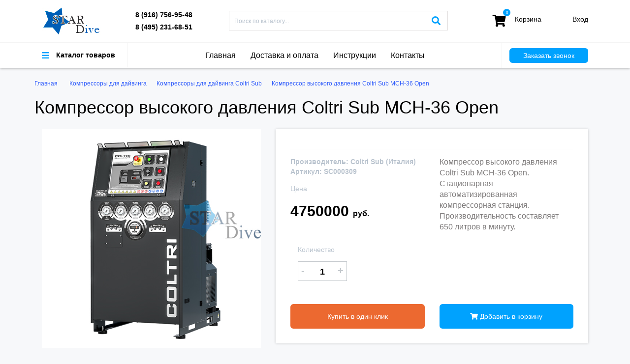

--- FILE ---
content_type: text/html; charset=UTF-8
request_url: https://stardive.ru/shop/detailed_layout/id/2503
body_size: 10711
content:
<!DOCTYPE html>
<html xmlns="https://www.w3.org/1999/xhtml" prefix="og: http://ogp.me/ns#" lang="ru">
<head>
<meta http-equiv="Content-Type" content="text/html; charset=utf-8" />
<meta name="viewport" content="width=device-width, initial-scale=1" />
<script src="/templates/js/jquery.min.js"></script>
<link rel="stylesheet" href="/templates/css/bootstrap.min.css" />
<link rel="stylesheet" href="/templates/css/bootstrap-theme.min.css" />
<link rel="stylesheet" href="/templates/css/style.css" />
<link href="/templates/css/all.css" rel="stylesheet">
<link href="/templates/css/script.css" rel="stylesheet">
<script src="/templates/js/bootstrap.min.js"></script>
<script src="/includes/java_apl.js"></script>
<script src="/templates/js/script.js"></script>
<script src="/templates/js/jquery.scrollbar.js"></script>
<link rel="apple-touch-icon" sizes="180x180" href="/templates/apple-touch-icon.png">
<link rel="icon" type="image/png" sizes="32x32" href="/templates/favicon-32x32.png">
<link rel="icon" type="image/png" sizes="16x16" href="/templates/favicon-16x16.png">
<link rel="manifest" href="/templates/site.webmanifest">
<link rel="mask-icon" href="/templates/safari-pinned-tab.svg" color="#5bbad5">
<meta name="msapplication-TileColor" content="#da532c">
<meta name="theme-color" content="#ffffff">
<meta name='yandex-verification' content='5b8486c2820d2c12' />
<meta name="p:domain_verify" content="276c4fcbe4e05aee8884e7625eda9973"/>


<title>Coltri Sub MCH-36 Open купить в Москве | Stardive.ru</title><meta name="keywords" content="Компрессор высокого давления Coltri Sub MCH-36 Open купить в Москве по привлекательной цене" /><meta name="description" content="Купить компрессор высокого давления Coltri Sub MCH-36 Open по привлекательной цене в Москве. Компрессоры Coltri Sub (Италия). Доставка по РФ. " />

<script type="application/ld+json">
{
  "@context": "http://schema.org/", 
  "@type": "Product", 
  "name": "Компрессор высокого давления Coltri Sub MCH-36 Open",
  "image": "https://stardive.ru/media/shop/thumb/1768316668.jpg",
  "description": "Купить компрессор высокого давления Coltri Sub MCH-36 Open по привлекательной цене в Москве. Компрессоры Coltri Sub (Италия). Доставка по РФ. ",
  "brand": "Coltri Sub (Италия)",
  "sku": "2503",
  "mpn": "2503",
  "offers": {
    "@type": "Offer",
    "priceCurrency": "RUB",
    "price": "4750000",
    "priceValidUntil": "2027-01-18",
    "availability": "http://schema.org/InStock",
    "itemCondition": "http://schema.org/NewCondition",
	"url": "https://stardive.ru/shop/detailed_layout/id/2503"
  },
  "aggregateRating": {
    "@type": "AggregateRating",
    "ratingValue": "5",
    "ratingCount": "1"
  }
}
</script>
<meta property="og:title" content="Coltri Sub MCH-36 Open купить в Москве | Stardive.ru" />
		<meta property="og:type" content="product.item" />
		      <meta property="og:image" content="https://stardive.ru/media/shop/1768316668.jpg">
			  <meta property="og:url" content="https://stardive.ru/shop/detailed_layout/id/2503" />
              <meta property="og:image:secure_url" content="https://stardive.ru/media/shop/1768316668.jpg">
			  <meta property="og:description" content="Компрессор высокого давления Coltri Sub MCH-36 Open. Стационарная автоматизированная компрессорная станция. Производительность составляет 650 литров в минуту."><style>
/*************** SCROLLBAR BASE CSS ***************/

.scroll-wrapper {
    overflow: hidden !important;
    padding: 0 !important;
    position: relative;
}

.scroll-wrapper > .scroll-content {
    border: none !important;
    box-sizing: content-box !important;
    height: auto;
    left: 0;
    margin: 0;
    max-height: none;
    max-width: none !important;
    overflow: scroll !important;
    padding: 0;
    position: relative !important;
    top: 0;
    width: auto !important;
}

.scroll-wrapper > .scroll-content::-webkit-scrollbar {
    height: 0;
    width: 0;
}

.scroll-element {
    display: none;
}
.scroll-element, .scroll-element div {
    box-sizing: content-box;
}

.scroll-element.scroll-x.scroll-scrollx_visible,
.scroll-element.scroll-y.scroll-scrolly_visible {
    display: block;
}

.scroll-element .scroll-bar,
.scroll-element .scroll-arrow {
    cursor: default;
}

.scroll-textarea {
    border: 1px solid #cccccc;
    border-top-color: #999999;
}
.scroll-textarea > .scroll-content {
    overflow: hidden !important;
}
.scroll-textarea > .scroll-content > textarea {
    border: none !important;
    box-sizing: border-box;
    height: 100% !important;
    margin: 0;
    max-height: none !important;
    max-width: none !important;
    overflow: scroll !important;
    outline: none;
    padding: 2px;
    position: relative !important;
    top: 0;
    width: 100% !important;
}
.scroll-textarea > .scroll-content > textarea::-webkit-scrollbar {
    height: 0;
    width: 0;
}




/*************** SIMPLE INNER SCROLLBAR ***************/

.scrollbar-inner > .scroll-element,
.scrollbar-inner > .scroll-element div
{
    border: none;
    margin: 0;
    padding: 0;
    position: absolute;
    z-index: 10;
}

.scrollbar-inner > .scroll-element div {
    display: block;
    height: 100%;
    left: 0;
    top: 0;
    width: 100%;
}

.scrollbar-inner > .scroll-element.scroll-x {
    bottom: 2px;
    height: 8px;
    left: 0;
    width: 100%;
}

.scrollbar-inner > .scroll-element.scroll-y {
    height: 100%;
    right: 2px;
    top: 0;
    width: 8px;
}

.scrollbar-inner > .scroll-element .scroll-element_outer {
    overflow: hidden;
}

.scrollbar-inner > .scroll-element .scroll-element_outer,
.scrollbar-inner > .scroll-element .scroll-element_track,
.scrollbar-inner > .scroll-element .scroll-bar {
    -webkit-border-radius: 8px;
    -moz-border-radius: 8px;
    border-radius: 8px;
}

.scrollbar-inner > .scroll-element .scroll-element_track,
.scrollbar-inner > .scroll-element .scroll-bar {
    -ms-filter:"progid:DXImageTransform.Microsoft.Alpha(Opacity=40)";
    filter: alpha(opacity=40);
    opacity: 0.4;
}

.scrollbar-inner > .scroll-element .scroll-element_track { background-color: #465481; }
.scrollbar-inner > .scroll-element .scroll-bar { background-color: #021526; }
.scrollbar-inner > .scroll-element:hover .scroll-bar { background-color: #919191; }
.scrollbar-inner > .scroll-element.scroll-draggable .scroll-bar { background-color: #919191; }


/* update scrollbar offset if both scrolls are visible */

.scrollbar-inner > .scroll-element.scroll-x.scroll-scrolly_visible .scroll-element_track { left: -12px; }
.scrollbar-inner > .scroll-element.scroll-y.scroll-scrollx_visible .scroll-element_track { top: -12px; }


.scrollbar-inner > .scroll-element.scroll-x.scroll-scrolly_visible .scroll-element_size { left: -12px; }
.scrollbar-inner > .scroll-element.scroll-y.scroll-scrollx_visible .scroll-element_size { top: -12px; }
.demo>div {
	max-height: 100%;}
</style>
<script>
function menuhover()
{
	
	if(document.getElementById("submenu_hover").style.display=="none")
	{
		
		document.getElementById("submenu_hover").style.display="block";
		document.getElementById("bgtopmenu").style.display="block";
	}
	else
	{
		document.getElementById("submenu_hover").style.display="none";
		document.getElementById("bgtopmenu").style.display="none";		
	}
}
function  openmob(){
	document.getElementById("mob").style.display="block";}
function closemob(){
	document.getElementById("mob").style.display="none";}
	function podpis()
	{
		aj('podpisvkl', '/includes/ajax.php', 'podpisvkl', document.getElementById("pemail").value);
	}
	function zakazzvonka()
	{
		aj('zakazzvonka', '/includes/ajax.php', 'zakazzvonka', document.getElementById("name_call").value+';'+document.getElementById("phone_call").value+';'+document.getElementById("text_call").innerHTML);
	}
</script>

</head>

<body>
<div class="mobiconwatsup" style=" text-align: center;">
	<a href="whatsapp://send?phone=79167569548" style="background-color:#00cf5d;" title="whatsapp">Whatsapp</a>
    <a href="viber://chat?number=79167569548" style="background-color:#6a5cb1;" title="viber">Viber</a>
    <div class="clear"></div>
</div>
<nav class="submenu_hover" id="submenu_hover" style="display:none;">
    	
        <!--coltri bauer-->

<div class="demo" style=" position:relative; height:100%;">
	
     <div class="minimenu scrollbar-inner">
     <div id='cssmenu'>
<ul>
<li><a href="/shop/product_layout/id/52"><span>Хит продаж</span></a></li><li><a href="/shop/product_layout/id/116"><span>Антифог</span></a></li>
		<li class="has-sub">
			<a href="#">
				<span>Аксессуары для дайвинга</span>
			</a>
      <ul><li>
					<a href="/shop/product_layout/id/173">
						<span>Сигнальные устройства</span>
					</a>
				 </li><li>
					<a href="/shop/product_layout/id/174">
						<span>Ходовые катушки</span>
					</a>
				 </li><li>
					<a href="/shop/product_layout/id/175">
						<span>Карабины, Ретракторы, Держатели</span>
					</a>
				 </li><li>
					<a href="/shop/product_layout/id/176">
						<span>Ремешки для ласт</span>
					</a>
				 </li><li>
					<a href="/shop/product_layout/id/177">
						<span>Шланги, протекторы</span>
					</a>
				 </li><li>
					<a href="/shop/product_layout/id/178">
						<span>Средства для ремонта оборудования</span>
					</a>
				 </li>
	  </ul>
	  </li>
		<li class="has-sub">
			<a href="#">
				<span>Аксессуары для подводной охоты</span>
			</a>
      <ul><li>
					<a href="/shop/product_layout/id/135">
						<span>Линь</span>
					</a>
				 </li><li>
					<a href="/shop/product_layout/id/136">
						<span>Гарпуны</span>
					</a>
				 </li><li>
					<a href="/shop/product_layout/id/137">
						<span>Катушки</span>
					</a>
				 </li><li>
					<a href="/shop/product_layout/id/138">
						<span>Наконечники</span>
					</a>
				 </li><li>
					<a href="/shop/product_layout/id/140">
						<span>Тяги, зацепы</span>
					</a>
				 </li><li>
					<a href="/shop/product_layout/id/141">
						<span>Куканы</span>
					</a>
				 </li><li>
					<a href="/shop/product_layout/id/143">
						<span>Амортизатор линя</span>
					</a>
				 </li>
	  </ul>
	  </li><li><a href="/shop/product_layout/id/65"><span>Альтернативные источники воздуха</span></a></li>
		<li class="has-sub">
			<a href="#">
				<span>Баллоны для дайвинга</span>
			</a>
      <ul><li>
					<a href="/shop/product_layout/id/64">
						<span>Аксессуары для баллонов</span>
					</a>
				 </li><li>
					<a href="/shop/product_layout/id/107">
						<span>Стальные баллоны для дайвинга 230 Бар</span>
					</a>
				 </li><li>
					<a href="/shop/product_layout/id/108">
						<span>Стальные баллоны для дайвинга 300 Бар</span>
					</a>
				 </li><li>
					<a href="/shop/product_layout/id/157">
						<span>Алюминиевые баллоны для дайвинга</span>
					</a>
				 </li><li>
					<a href="/shop/product_layout/id/158">
						<span>Спарка баллонов для дайвинга</span>
					</a>
				 </li>
	  </ul>
	  </li><li><a href="/shop/product_layout/id/66"><span>Боты для дайвинга</span></a></li>
		<li class="has-sub">
			<a href="#">
				<span>Буй, Подъёмное устройство</span>
			</a>
      <ul><li>
					<a href="/shop/product_layout/id/119">
						<span>Буй для подводной охоты</span>
					</a>
				 </li><li>
					<a href="/shop/product_layout/id/120">
						<span>Буй для дайвинга</span>
					</a>
				 </li><li>
					<a href="/shop/product_layout/id/180">
						<span>Подъёмное устройство</span>
					</a>
				 </li>
	  </ul>
	  </li>
		<li class="has-sub">
			<a href="#">
				<span>Буксировщик подводный </span>
			</a>
      <ul><li>
					<a href="/shop/product_layout/id/162">
						<span>Подводный буксировщик</span>
					</a>
				 </li><li>
					<a href="/shop/product_layout/id/128">
						<span>Аксессуары для буксировщиков</span>
					</a>
				 </li>
	  </ul>
	  </li>
		<li class="has-sub">
			<a href="#">
				<span>Водный велосипед</span>
			</a>
      <ul><li>
					<a href="/shop/product_layout/id/117">
						<span>Водный велосипед SeaBike</span>
					</a>
				 </li><li>
					<a href="/shop/product_layout/id/171">
						<span>Аксессуары SaeBike</span>
					</a>
				 </li><li>
					<a href="/shop/product_layout/id/172">
						<span>Запасные части SaeBike</span>
					</a>
				 </li>
	  </ul>
	  </li><li><a href="/shop/product_layout/id/129"><span>Грузовые пояса, Груза</span></a></li><li><a href="/shop/product_layout/id/71"><span>Гидрокостюмы подводные</span></a></li><li><a href="/shop/product_layout/id/72"><span>Гидрокостюм сухой для дайвинга</span></a></li><li><a href="/shop/product_layout/id/73"><span>Гидрокостюм для подводной охоты</span></a></li>
		<li class="has-sub">
			<a href="#">
				<span>Компрессоры для дайвинга</span>
			</a>
      <ul><li>
					<a href="/shop/product_layout/id/122">
						<span>Компрессоры для дайвинга Coltri Sub</span>
					</a>
				 </li><li>
					<a href="/shop/product_layout/id/126">
						<span>Компрессоры для дайвинга Bauer</span>
					</a>
				 </li><li>
					<a href="/shop/product_layout/id/167">
						<span>Компрессоры для дайвинга Nardi</span>
					</a>
				 </li><li>
					<a href="/shop/product_layout/id/168">
						<span>Компрессоры для дайвинга Paramina</span>
					</a>
				 </li><li>
					<a href="/shop/product_layout/id/147">
						<span>Компрессоры Hydrauliс International</span>
					</a>
				 </li><li>
					<a href="/shop/product_layout/id/146">
						<span>Компрессоры для дайвинга Барос</span>
					</a>
				 </li><li>
					<a href="/shop/product_layout/id/191">
						<span>Водолазные помпы для дайвинга</span>
					</a>
				 </li><li>
					<a href="/shop/product_layout/id/148">
						<span>Запчасти и аксессуары Bauer</span>
					</a>
				 </li><li>
					<a href="/shop/product_layout/id/121">
						<span>Запчасти и аксессуары Coltri Sub</span>
					</a>
				 </li><li>
					<a href="/shop/product_layout/id/179">
						<span>Запчасти и аксессуары Paramina</span>
					</a>
				 </li><li>
					<a href="/shop/product_layout/id/208">
						<span>Компрессоры для дайвинга Luxon</span>
					</a>
				 </li>
	  </ul>
	  </li><li><a href="/shop/product_layout/id/74"><span>Компенсатор плавучести</span></a></li>
		<li class="has-sub">
			<a href="#">
				<span>Компьютер подводный</span>
			</a>
      <ul><li>
					<a href="/shop/product_layout/id/165">
						<span>Компьютер для дайвинга</span>
					</a>
				 </li><li>
					<a href="/shop/product_layout/id/166">
						<span>Аксессуары для компьютеров</span>
					</a>
				 </li>
	  </ul>
	  </li>
		<li class="has-sub">
			<a href="#">
				<span>Ласты для плавания</span>
			</a>
      <ul><li>
					<a href="/shop/product_layout/id/78">
						<span>Ласты для плавания</span>
					</a>
				 </li><li>
					<a href="/shop/product_layout/id/79">
						<span>Ласты для дайвинга</span>
					</a>
				 </li><li>
					<a href="/shop/product_layout/id/80">
						<span>Ласты для подводной охоты</span>
					</a>
				 </li>
	  </ul>
	  </li>
		<li class="has-sub">
			<a href="#">
				<span>Маска для плавания</span>
			</a>
      <ul><li>
					<a href="/shop/product_layout/id/85">
						<span>Маска для плавания и дайвинга</span>
					</a>
				 </li><li>
					<a href="/shop/product_layout/id/83">
						<span>Маска для подводной охоты</span>
					</a>
				 </li><li>
					<a href="/shop/product_layout/id/84">
						<span>Маска для плавания с диоптриями</span>
					</a>
				 </li>
	  </ul>
	  </li>
		<li class="has-sub">
			<a href="#">
				<span>Маска полнолицевая</span>
			</a>
      <ul><li>
					<a href="/shop/product_layout/id/130">
						<span>Маска полнолицевая для дайвинга</span>
					</a>
				 </li><li>
					<a href="/shop/product_layout/id/131">
						<span>Подводная связь</span>
					</a>
				 </li><li>
					<a href="/shop/product_layout/id/132">
						<span>Аксессуары Ocean Reef</span>
					</a>
				 </li><li>
					<a href="/shop/product_layout/id/133">
						<span>Запчасти для полнолицевых масок</span>
					</a>
				 </li><li>
					<a href="/shop/product_layout/id/209">
						<span>Воздушный водолазный пульт</span>
					</a>
				 </li>
	  </ul>
	  </li><li><a href="/shop/product_layout/id/89"><span>Набор маска и трубка</span></a></li>
		<li class="has-sub">
			<a href="#">
				<span>Неопреновые перчатки</span>
			</a>
      <ul><li>
					<a href="/shop/product_layout/id/91">
						<span>Перчатки для дайвинга </span>
					</a>
				 </li><li>
					<a href="/shop/product_layout/id/92">
						<span>Перчатки для подводной охоты</span>
					</a>
				 </li>
	  </ul>
	  </li><li><a href="/shop/product_layout/id/95"><span>Неопреновые носки</span></a></li><li><a href="/shop/product_layout/id/94"><span>Нож подводный</span></a></li>
		<li class="has-sub">
			<a href="#">
				<span>Приборы аналоговые(дайвинг)</span>
			</a>
      <ul><li>
					<a href="/shop/product_layout/id/113">
						<span>Консоль для дайвинга</span>
					</a>
				 </li><li>
					<a href="/shop/product_layout/id/114">
						<span>Манометр для дайвинга</span>
					</a>
				 </li><li>
					<a href="/shop/product_layout/id/115">
						<span>Компас подводный</span>
					</a>
				 </li><li>
					<a href="/shop/product_layout/id/156">
						<span>Глубиномер наручный</span>
					</a>
				 </li>
	  </ul>
	  </li>
		<li class="has-sub">
			<a href="#">
				<span>Подводное ружьё</span>
			</a>
      <ul><li>
					<a href="/shop/product_layout/id/97">
						<span>Подводное пневматическое ружьё </span>
					</a>
				 </li><li>
					<a href="/shop/product_layout/id/98">
						<span>Подводный арбалет</span>
					</a>
				 </li>
	  </ul>
	  </li>
		<li class="has-sub">
			<a href="#">
				<span>Регуляторы и октопусы</span>
			</a>
      <ul><li>
					<a href="/shop/product_layout/id/109">
						<span>Регулятор для дайвинга</span>
					</a>
				 </li><li>
					<a href="/shop/product_layout/id/161">
						<span>Регуляторы для дайвинга(Nitrox)</span>
					</a>
				 </li><li>
					<a href="/shop/product_layout/id/110">
						<span>Октопус для дайвинга</span>
					</a>
				 </li><li>
					<a href="/shop/product_layout/id/111">
						<span>Комплект регулятор и октопус</span>
					</a>
				 </li><li>
					<a href="/shop/product_layout/id/181">
						<span>Загубники для регуляторов</span>
					</a>
				 </li><li>
					<a href="/shop/product_layout/id/189">
						<span>Ремкомплекты для регуляторов</span>
					</a>
				 </li>
	  </ul>
	  </li><li><a href="/shop/product_layout/id/100"><span>Сумка для снаряжения</span></a></li><li><a href="/shop/product_layout/id/101"><span>Трубка для плавания</span></a></li><li><a href="/shop/product_layout/id/102"><span>Утеплитель сухого гидрокостюма</span></a></li>
		<li class="has-sub">
			<a href="#">
				<span>Фотоаппарат подводный</span>
			</a>
      <ul><li>
					<a href="/shop/product_layout/id/163">
						<span>Подводный фотоаппарат</span>
					</a>
				 </li><li>
					<a href="/shop/product_layout/id/164">
						<span>Фото аксессуары</span>
					</a>
				 </li>
	  </ul>
	  </li><li><a href="/shop/product_layout/id/103"><span>Фонарь подводный</span></a></li><li><a href="/shop/product_layout/id/105"><span>Часы для подводной охоты</span></a></li><li><a href="/shop/product_layout/id/106"><span>Шлем для дайвинга</span></a></li>
		<li class="has-sub">
			<a href="#">
				<span>Плавание, Триатлон, Свимран</span>
			</a>
      <ul><li>
					<a href="/shop/product_layout/id/150">
						<span>Очки для плавания</span>
					</a>
				 </li><li>
					<a href="/shop/product_layout/id/151">
						<span>Гидрокостюм для плавания и фридайвинга</span>
					</a>
				 </li><li>
					<a href="/shop/product_layout/id/152">
						<span>Ласты для бассейна</span>
					</a>
				 </li><li>
					<a href="/shop/product_layout/id/153">
						<span>Шапочка для плавания</span>
					</a>
				 </li><li>
					<a href="/shop/product_layout/id/154">
						<span>Доска для плавания</span>
					</a>
				 </li><li>
					<a href="/shop/product_layout/id/155">
						<span>Аксессуары для плавания и бассейна</span>
					</a>
				 </li>
	  </ul>
	  </li>
		<li class="has-sub">
			<a href="#">
				<span>Технический дайвинг</span>
			</a>
      <ul><li>
					<a href="/shop/product_layout/id/183">
						<span>Компенсатор крыло(бублик, подкова)</span>
					</a>
				 </li><li>
					<a href="/shop/product_layout/id/184">
						<span>Спинка для технического крыла</span>
					</a>
				 </li><li>
					<a href="/shop/product_layout/id/185">
						<span>Подвесная система, моностропа</span>
					</a>
				 </li><li>
					<a href="/shop/product_layout/id/186">
						<span>Грузовая система, карманы</span>
					</a>
				 </li><li>
					<a href="/shop/product_layout/id/187">
						<span>Крепления, адаптеры, аксессуары</span>
					</a>
				 </li><li>
					<a href="/shop/product_layout/id/207">
						<span>Сайдмаунт (Sidemount)</span>
					</a>
				 </li>
	  </ul>
	  </li>
</ul>
</div>
			                   
       </div>


        


        	
            
            
            
            
                        
            <div class="clear"></div>
        </div>
    </nav>
<div id="zakaz_zvonka" class="modal fade" role="dialog">
  <div class="modal-dialog">

    
    <div class="modal-content">
      <div class="modal-header">
        <button type="button" class="close" data-dismiss="modal">&times;</button>
        <h4 class="modal-title">Заказ звонка </h4>
      </div>
      <div class="modal-body" id="zakazzvonka"> 
        <div class="pr33"><label>Ваше имя:</label><input type="text"  id="name_call"  placeholder="Ваше имя" class="njp" /></div>       
        <div class="pr33"><label>Телефон:</label><input type="text"  id="phone_call" placeholder="Телефон" required  class="njp"/></div>
        <div class="pr33"><label>Сообщение:</label><textarea type="text"  id="text_call" placeholder="Сообщение" required  class="njp"></textarea></div>
        <div class="pr33"><button type="submit" class="buyfast" onclick="zakazzvonka()">Заказать</button></div>
        <div class="clear"></div>
      
      </div>
      <div class="modal-footer">
        <button type="button" class="btn btn-default" data-dismiss="modal" >Закрыть</button>
      </div>
    </div>

  </div>
</div>


<div class="bgtopmenu" id="bgtopmenu" style="display:none;" onclick="menuhover()">

</div>    
	<div class="top">
    	<div class="topunder">
            <div class="container">
                    <div class="col-md-2">
                        <div class="logo"><a href="/"><img src="/templates/img/logostardive.jpg" /></a></div>
                    </div>
                    <div class="col-md-2 col-xs-6">
                    	<div class="phones">
                        	<a href="tel:+79167569548">8 (916) 756-95-48</a>
                            <a href="tel:+74952316851">8 (495) 231-68-51</a>
                        </div>
                    </div>
                    <div class="col-md-5">
                    	<div class="search">
                        <form enctype="multipart/form-data" method="post" action="/search/redir" id="searhform">
                        	<a href="#null" onclick="document.getElementById('searhform').submit();" class="searchbt"><i class="fas fa-search"></i></a>
                        	<input type="search" placeholder="Поиск по каталогу..." name="search" />
                            <input type="submit" style="display:none;" />
                            </form>                            
                        </div>
                    </div>
                    <div class="col-md-2 col-xs-3" align="right">
                    	<div class="basket">
                        	<a href="/shop/basket/">
                            	<div class="basketicon">
                                <div class="bluecircle">
                                0                                </div>
                                <i class="fas fa-shopping-cart"></i></div>
                                <span>
                                <div class="baskettext">Корзина</div>
                                <div class="basketinner"></div>
                                </span>
                            </a>
                        </div>
                    </div>
                    <div class="col-md-1 col-xs-3" align="right">
                    	<div class="enter">
                                                <a href="/Auth/general/">Вход</a>
                        
                        </div>
                    </div>
                    <div class="clear"></div>
                </div>
        </div>
    	<div class="container">
        <div class="secondline">
        	<div class="col-md-2 btt col-xs-4">
            <div class="bars2">
            	<a href="#null" onclick="menuhover()"><i class="fas fa-bars"></i></a>
            </div>
                <div class="barsclas">
                    <a href="#null" onclick="menuhover()">
                    <div class="barsicon"><i class="fas fa-bars"></i></div>
                    Каталог товаров</a>
                </div>
            </div>
            <div class="col-md-8 btt nt">
            	<div class="topmenu">
                	<ul><li><a href="/">Главная</a></li><li><a href="/articles/article_layout/id/221/seo/dostavka-i-oplata.html">Доставка и оплата</a></li><li><a href="/articles/article_layout/id/212/seo/instruction.html">Инструкции</a></li><li><a href="/articles/article_layout/id/220/seo/contacts.html">Контакты</a></li></ul>                </div>
            </div>
            <div class="col-md-2  col-xs-8">
            	<button type="button" class="bluebut"  data-target="#zakaz_zvonka" data-toggle="modal">Заказать звонок</button>
            </div>
            <div class="clear"></div>
         </div>
        </div>
    </div>
         <div class="container">
       <div class="bredcrumbs">

<ul>
<li><a href="/">Главная </a></li>
    <li><a href="/shop/product_layout/id/75">Компрессоры для дайвинга </a></li><li><a href="/shop/product_layout/id/122">Компрессоры для дайвинга Coltri Sub </a></li><li><a href="/shop/detailed_layout/id/2503"  class="activebr">Компрессор высокого давления Coltri Sub MCH-36 Open </a></li><script type="application/ld+json">
		{
		  "@context": "http://schema.org/", 
		  "@type": "BreadcrumbList", 
		  "itemListElement": [
			{ 
			  "@type": "ListItem", 
			  "position": "1", 
			  "item": { 
				"@id": "https://stardive.ru/shop/product_layout/id/75", 
				"name": "Компрессоры для дайвинга" 
			  } 
			},
		 
		
			{ 
			  "@type": "ListItem", 
			  "position": "2", 
			  "item": { 
				"@id": "https://stardive.ru/shop/product_layout/id/122", 
				"name": "Компрессоры для дайвинга Coltri Sub" 
			  } 
			} ]
		}
		</script>    
        </ul>
    </div>      <script src="https://www.google.com/recaptcha/api.js" async defer></script>
<script type="text/javascript" src="/templates/js/jquery.magnific-popup.min.js"></script>
<link rel="stylesheet" href="/templates/css/magnific-popup.css" />
<div id="zakaz" class="modal fade" role="dialog">
  <div class="modal-dialog">

    
    <div class="modal-content">
      <div class="modal-header">
        <button type="button" class="close" data-dismiss="modal">&times;</button>
        <h4 class="modal-title">Заказ товара </h4>
      </div>
      <div class="modal-body" id="results222">
      <div class="tov_cart">
      	<div class="col-md-3">
        	<img src="/media/shop/thumb/1768316668.jpg" width="100%" />
        </div>
        <div class="col-md-9">
        	<strong>Компрессор высокого давления Coltri Sub MCH-36 Open</strong>
            <p>Компрессор высокого давления Coltri Sub MCH-36 Open. Стационарная автоматизированная компрессорная станция. Производительность составляет 650 литров в минуту.</p>
            <p><strong>Цена: 4750000 руб.</strong></p>
        </div>
        <div class="clear"></div>
      </div>
      <form enctype="multipart/form-data" method="post" action="/shop/fastorder/2503">
      <input type="hidden" id="aa" value="" name="zakazparameters" />
        <div class="pr33"><label>Ваше имя:</label><input type="text"  name="name"  placeholder="Ваше имя" class="njp" /></div>
        <div class="pr33"><label>Email:</label><input type="text"   name="email"  placeholder="email" required="required"  class="njp" /></div>
        <div class="pr33"><label>Телефон:</label><input type="text"  name="phone" placeholder="Телефон" required="required"  class="njp"/></div>
        <div class="pr33">
        <label>Коментарий к заказу:</label>
        <textarea  name="coment" placeholder="Коментарий к заказу" class="njp"></textarea>
        </div>
        <div class="g-recaptcha" data-sitekey="6LdiF8EUAAAAAJvkA25nrRVenWQVqYDX8jwpSlNt"></div>
        <div class="pr33"><button type="submit" class="buyfast">Заказать</button></div>
        <div class="clear"></div>
        </form>
      </div>
      <div class="modal-footer">
        <button type="button" class="btn btn-default" data-dismiss="modal" >Закрыть</button>
      </div>
    </div>

  </div>
</div>
<script type="text/javascript">
function fasorderstart() {
	
var myJSON = JSON.stringify($("#sub").serializeArray());
document.getElementById("aa").value=myJSON;
  console.log($("#sub").serializeArray());

  



	 $("#zakaz").modal();
	 }
function plus()
{
	var num = (parseInt)(document.getElementById("col").value);
	document.getElementById("col").value=(num+1);
	document.getElementById("col2").innerHTML=(num+1);
	changeprice2(document.getElementById("col").value=(num+1));
}
function minus()
{
	var num = (parseInt)(document.getElementById("col").value);
	if(num!=1)
	{
	document.getElementById("col").value=(num-1);
	document.getElementById("col2").innerHTML=(num-1);
	changeprice2(document.getElementById("col").value=(num-1));
	}
}
function changeprice(id, i){
	var id_tov=2503;
	var colchar=(parseInt)(document.getElementById("i").value);
	var charid='';
	var col=(parseInt)(document.getElementById("col").value);
	for (var a=0;a<=colchar; a++)
	{
		
		if(a!=i)
		{
			charid=charid+document.getElementById("par_"+a).value+';';
		}
	}
	
	charid=charid+id;
	
	aj('price_val', '/includes/ajax.php', 'changeprice', id_tov+'/'+col+'/'+charid);
	
	}
function changeprice2(col){
	var id_tov=2503;
	var colchar=(parseInt)(document.getElementById("i").value);
	var charid='';
	for (var a=0;a<=colchar; a++)
	{
			charid=charid+document.getElementById("par_"+a).value+';';
	}
	charid=charid;
	
	aj('price_val', '/includes/ajax.php', 'changeprice2', id_tov+'/'+col+'/'+charid);
	
	}
</script>
<style>
.modal-backdrop.show {
    opacity: .5;
}
.modal-open {
    overflow: hidden;
}
.modal-header .close {
    margin-top: -24px;}
.modal-title {
	font-size:100%;
	text-align:center;}
</style>
<h1>Компрессор высокого давления Coltri Sub MCH-36 Open</h1>
<div class="separator2"></div>
<div class="col-md-5 popup-gallery">
        	<div class="tovimg2" style="padding-bottom:15px; overflow:hidden;"><a href="/media/shop/1768316668.jpg" title="Компрессор высокого давления Coltri Sub MCH-36 Open"><img src="/media/shop/1768316668.jpg"  width="100%"></a></div>
            <div class="dopimgs">
                             <div class="clear"></div>
            </div>
        </div>
<div class="col-md-7">
<form enctype="multipart/form-data" method="post" action="/shop/submit_tov/2503" id="sub" name="sub">
        	<div class="top2 pad10">
            	            	
                <div class="lineunder"></div>
                
                <div class="col-md-6 nopad">
                <div class="zag"><strong>Производитель: Coltri Sub (Италия)</strong></div>
                <div class="zag"><strong>Артикул:  SC000309</strong></div>
                <div class="separator2"></div>
                <div class="zag">Цена</div>
                <div class="separator2"></div>
                <div class="innerprice" id="price_val">4750000 <span>руб.</span></div>
                </div>
                <div class="col-md-6 mobg">
                	<p style="color:#7d7a7a;">Компрессор высокого давления Coltri Sub MCH-36 Open. Стационарная автоматизированная компрессорная станция. Производительность составляет 650 литров в минуту.</p>
                </div>
                <div class="clear"></div>
                <div class="separator2"></div>
                <div class="col-md-3">
                <div class="zag">Количество</div>
                	<div class="colg">
                    	<div class="minus"><a href="#null" onclick="minus()">-</a></div>
                    	<span id="col2">1</span>
                        <input type="hidden" value="1" name="col" id="col"/>
                        <div class="plus"><a href="#null" onclick="plus()">+</a></div>
                    </div>
                    <div class="separator2"></div>                    
                
                
                
                </div>
                <div class="col-md-12 mobg" style="padding-left:0; padding-right:0;">
                
                
                     
        <div class="clear"></div>              
         <input type="hidden" name="i" id="i" value="-1" />       
          <input type="hidden" name="baseprice" id="baseprice" value="4750000" />      
               
                
                    
                    
                </div>
                <div class="clear"></div>
                <div class="col-md-6 mobg" style="padding-left:0;"> <button type="button" class="buyfast"  onclick="fasorderstart()">Купить в один клик</button></div>
                <div class="col-md-6 mobg" style="padding-right:0;"><button type="button" class="buyfast2" onclick="this.form.submit();"><i class="fas fa-shopping-cart"></i> Добавить в корзину</button></div>
                <div class="clear"></div>
                
            </div>
            </form>
            
            
            
            
        </div>
<div class="clear"></div>
<div class="separator"></div>
<div class="top2 pad10 nml">
        
<h2>&nbsp; Компрессор Coltri Sub MCH-36 Open</h2>
<p>&nbsp; Компрессор высокого давления Coltri Sub MCH-36 Open. Полностью автоматизированная, производительная, компрессорная станция. Производительность модели составляет 650 литров в минуту.</p>
<p>&nbsp; Рабочий процесс компрессора Coltri Sub MCH-36 ET Open полностью автоматизирован, включая контроль за уровнем масла в картере и контроль температуры в кожухе. Автоматический слив конденсата и датчик давления для автоматической остановки. Система фильтрации - двойной картридж Hyperfilter.</p>
<p>&nbsp; Из опций для этого компрессора предусмотрено: фильтрующая система Presec с показом сатурирования фильтра, электронная сенсорная панель управления, панель дистанционной зарядки, шланги длиной до 10 метров и осушитель воздуха перед фильтрацией для увеличения срока службы фильтрующих картриджей.</p>
<p><img src="/media/uploaded/1590950641.jpg" alt="Компрессор высокого давления Coltri Sub MCH-36 Open" width="100%" /></p>
<h3>&nbsp; Характеристики компрессора Coltri Sub MCH-36 ET Open:</h3>
<ul>
<li>Производительность компрессора: 650 литров в минуту.</li>
<li>Время наполнения баллона объёмом 10 литров - 3 минуты.</li>
<li>Рабочее давление: 232-330-420 Бар.</li>
<li>Двигатель: электрический трехфазный.</li>
<li>Мощность двигателя: 11 кВт.</li>
<li>Рабочие обороты: 1450 об/мин.</li>
<li>Размеры: высота &ndash; 153 см, ширина - 79 см, глубина 105.2 см.</li>
<li>Масса: 445 кг.</li>
<li>Уровень шума: 78 дБ.</li>
<li>Количество ступеней сжатия: 4.</li>
<li>Необходимый объём масла в картере насоса: 5.5 л.</li>
<li>Масляный насос.</li>
<li>Смазка: синтетическое масло Coltri OIL ST 755.</li>
<li>Межступенчатые манометры контроля давления.</li>
<li>Каркас: стальной с порошковым покрытием.</li>
<li>Предохранительный клапан: расположен на корпусе сепаратора.</li>
<li>Межступенчатые змеевики охлаждения: нержавеющая сталь.</li>
<li>Автоматический сброс конденсата.</li>
<li>Блок предохранителей со счетчиком часов.</li>
<li>Контроль фазы, чтобы предотвратить вращение назад.</li>
<li>Система фильтрации - двойной Hyperfilter.</li>
<li>Производитель Coltri Sub (Италия).</li>
</ul>
<p><img src="/media/uploaded/1590950654.jpg" alt="Компрессор высокого давления Coltri Sub MCH-36 Open" width="100%" /></p>        </div>
<div class="separator"></div>
<h5>Сопутствующие товары</h5>
<div class="separator2"></div>
<div class="top2">

            	<div class="col-md-3 nopad">
                	<a href="/shop/detailed_layout/id/2633">
                		<div class="good good2">
                        	
                            <div class="tovimg"><img src="/media/shop/1675437419.jpg"></div>
                            <div class="nlp">
                                <div class="tovname">Регулятор для дайвинга Ocean P320 ICE Din</div>
                                <div class="tovmanuf">Производитель: Ocean (Италия)<br/> Артикул: DC49903205-099</div>
                            </div>
                            <div class="tovprice">39900 <span>руб.</span></div>
                        </div>
                    </a>
                </div>		
		
            	<div class="col-md-3 nopad">
                	<a href="/shop/detailed_layout/id/2721">
                		<div class="good good2">
                        	
                            <div class="tovimg"><img src="/media/shop/1736592477.jpg"></div>
                            <div class="nlp">
                                <div class="tovname">Компьютер для дайвинга Mares Puck 4</div>
                                <div class="tovmanuf">Производитель: Mares (Италия)<br/> Артикул: 414149</div>
                            </div>
                            <div class="tovprice">48350 <span>руб.</span></div>
                        </div>
                    </a>
                </div>		
		
            	<div class="col-md-3 nopad">
                	<a href="/shop/detailed_layout/id/2311">
                		<div class="good good2">
                        	
                            <div class="tovimg"><img src="/images/product/big/1552504377.0.039275001552504377.jpg"></div>
                            <div class="nlp">
                                <div class="tovname">Водолазный электрический компрессор Coltri Sub MCH-16 ET Smart</div>
                                <div class="tovmanuf">Производитель: Coltri Sub (Италия)<br/> Артикул: SC002028</div>
                            </div>
                            <div class="tovprice">1657000 <span>руб.</span></div>
                        </div>
                    </a>
                </div>		
		
            	<div class="col-md-3 nopad">
                	<a href="/shop/detailed_layout/id/2316">
                		<div class="good good2">
                        	
                            <div class="tovimg"><img src="/images/product/big/1553103836.0.432391001553103836.jpg"></div>
                            <div class="nlp">
                                <div class="tovname">Компрессор для дайвинга Coltri Sub MCH-16 ET Mark 3</div>
                                <div class="tovmanuf">Производитель: Coltri Sub (Италия)<br/> Артикул:SC000103/TPS</div>
                            </div>
                            <div class="tovprice">2360000 <span>руб.</span></div>
                        </div>
                    </a>
                </div>		
		
                	<div class="clear"></div>
                </div>
                <div class="separator"></div>
                

<script>
function add_to_cart(id)
{
	aj('result', '/includes/ajax.php', 'add_to_cart', id);
	alert('Товар добавлен в корзину!');
}
$(document).ready(function() {
	$('.popup-gallery').magnificPopup({
		delegate: 'a',
		type: 'image',
		tLoading: 'Loading image #%curr%...',
		mainClass: 'mfp-img-mobile',
		gallery: {
			enabled: true,
			navigateByImgClick: true,
			preload: [0,1] // Will preload 0 - before current, and 1 after the current image
		},
		image: {
			tError: '<a href="%url%">The image #%curr%</a> could not be loaded.',
			titleSrc: function(item) {
				return item.el.attr('title') + '<small>Coltri Sub (Италия)</small>';
			}
		}
	});
});
</script><div class="clear"></div>
                     <div class="separator"></div>
                <div class="separator2"></div>
    </div>
    <div class="footer">
    	<div class="container">
        	<div class="col-md-3">
            	<div class="footerheader">Контакты</div>
                <div class="phone2"><a href="tel:+79167569548"><span><i class="fa fa-phone"></i></span> 8 (916) 756-95-48</a></div>
                 <div class="phone2"><a href="tel:+74952316851">&nbsp;&nbsp; 8 (495) 231-68-51</a></div>
                 <button type="button" class="pp2" data-target="#zakaz_zvonka" data-toggle="modal">Заказать звонок</button>
                 <div class="copyright"><span><i class="fa fa-copyright"></i></span> info@stardive.ru</div>
            </div>
            <div class="col-md-3">
            <div class="footerheader">О компании</div>
            <div class="footermenu">
            	<ul><li><a href="/articles/article_layout/id/274/seo/politika-konfidecial-nosti.html">Политика конфиденциальности</a></li><li><a href="/articles/article_layout/id/273/seo/pol-zovatel-skoe-soglashenie.html">Пользовательское соглашение</a></li><li><a href="/articles/article_layout/id/272/seo/internet-magazin-stardive-ru.html">Интернет магазин StarDive</a></li></ul>  
            </div>
            </div>
            <div class="col-md-3">
            <div class="footerheader">Популярные категории</div>
            <div class="footermenu">
            	<ul><li><a href="/shop/product_layout/id/165">Компьютеры для дайвинга</a></li><li><a href="/shop/product_layout/id/122">Компрессоры Coltri Sub (Италия)</a></li><li><a href="/shop/product_layout/id/79">Регулируемые ласты для дайвинга</a></li><li><a href="/shop/product_layout/id/85">Маски для дайвинга и плавания</a></li></ul>  
            </div>            
            </div>
            <div class="col-md-3">
            <div class="footerheader">Адрес</div>
            <div class="adressline"><span><i class="fa fa-map-marker-alt"></i></span> Москва, м. Академическая, ул. Винокурова, д.11, к. 4.<br /></div>
            <p><div class="adressline"><span>StarDive.ru  2012-2026</span></div></p>
            <div class="bnm" style=" text-align: center;">
	<a href="whatsapp://send?phone=79167569548" style="background-color:#00cf5d;" title="whatsapp">Whatsapp</a>
    <a href="viber://chat?number=79167569548" style="background-color:#6a5cb1;" title="viber">Viber</a>
    <div class="clear"></div>
</div>
            </div>
            <div class="clear"></div>
        </div>
    </div>
    <script>
	window.onload = function() { // после загрузки страницы

	var scrollUp = document.getElementById('scrollup'); // найти элемент

	scrollUp.onmouseover = function() { // добавить прозрачность
		scrollUp.style.opacity=1;
		scrollUp.style.filter  = 'alpha(opacity=100)'; 
	};

	scrollUp.onmouseout = function() { //убрать прозрачность
		scrollUp.style.opacity = 0.9;
		scrollUp.style.filter  = 'alpha(opacity=90)';
	};

	scrollUp.onclick = function() { //обработка клика
		window.scrollTo(0,0);
	};

// show button

	window.onscroll = function () { // при скролле показывать и прятать блок
		if ( window.pageYOffset > 0 ) {
			scrollUp.style.display = 'block';
		} else {
			scrollUp.style.display = 'none';
		}
	};
};
$(document).ready(function(){
    $('.scrollbar-inner').scrollbar();
});
	</script>
    
    <div id="scrollup"><i class="fa fa-chevron-up" aria-hidden="true"></i></div>
<script type="text/javascript" >
   (function(m,e,t,r,i,k,a){m[i]=m[i]||function(){(m[i].a=m[i].a||[]).push(arguments)};
   m[i].l=1*new Date();k=e.createElement(t),a=e.getElementsByTagName(t)[0],k.async=1,k.src=r,a.parentNode.insertBefore(k,a)})
   (window, document, "script", "https://mc.yandex.ru/metrika/tag.js", "ym");

   ym(54886117, "init", {
        clickmap:true,
        trackLinks:true,
        accurateTrackBounce:true,
        webvisor:true
   });
</script>
<noscript><div><img src="https://mc.yandex.ru/watch/54886117" style="position:absolute; left:-9999px;" alt="" /></div></noscript>
<!-- /Yandex.Metrika counter --> 
<!-- BEGIN JIVOSITE CODE {literal} -->
<script type='text/javascript'>
(function(){ var widget_id = 'NJDmsDQ5NM';var d=document;var w=window;function l(){
var s = document.createElement('script'); s.type = 'text/javascript'; s.async = true; s.src = '//code.jivosite.com/script/widget/'+widget_id; var ss = document.getElementsByTagName('script')[0]; ss.parentNode.insertBefore(s, ss);}if(d.readyState=='complete'){l();}else{if(w.attachEvent){w.attachEvent('onload',l);}else{w.addEventListener('load',l,false);}}})();</script>
<!-- {/literal} END JIVOSITE CODE -->
</body>
</html>


--- FILE ---
content_type: text/html; charset=utf-8
request_url: https://www.google.com/recaptcha/api2/anchor?ar=1&k=6LdiF8EUAAAAAJvkA25nrRVenWQVqYDX8jwpSlNt&co=aHR0cHM6Ly9zdGFyZGl2ZS5ydTo0NDM.&hl=en&v=PoyoqOPhxBO7pBk68S4YbpHZ&size=normal&anchor-ms=20000&execute-ms=30000&cb=ebmgt8d9x3gz
body_size: 49275
content:
<!DOCTYPE HTML><html dir="ltr" lang="en"><head><meta http-equiv="Content-Type" content="text/html; charset=UTF-8">
<meta http-equiv="X-UA-Compatible" content="IE=edge">
<title>reCAPTCHA</title>
<style type="text/css">
/* cyrillic-ext */
@font-face {
  font-family: 'Roboto';
  font-style: normal;
  font-weight: 400;
  font-stretch: 100%;
  src: url(//fonts.gstatic.com/s/roboto/v48/KFO7CnqEu92Fr1ME7kSn66aGLdTylUAMa3GUBHMdazTgWw.woff2) format('woff2');
  unicode-range: U+0460-052F, U+1C80-1C8A, U+20B4, U+2DE0-2DFF, U+A640-A69F, U+FE2E-FE2F;
}
/* cyrillic */
@font-face {
  font-family: 'Roboto';
  font-style: normal;
  font-weight: 400;
  font-stretch: 100%;
  src: url(//fonts.gstatic.com/s/roboto/v48/KFO7CnqEu92Fr1ME7kSn66aGLdTylUAMa3iUBHMdazTgWw.woff2) format('woff2');
  unicode-range: U+0301, U+0400-045F, U+0490-0491, U+04B0-04B1, U+2116;
}
/* greek-ext */
@font-face {
  font-family: 'Roboto';
  font-style: normal;
  font-weight: 400;
  font-stretch: 100%;
  src: url(//fonts.gstatic.com/s/roboto/v48/KFO7CnqEu92Fr1ME7kSn66aGLdTylUAMa3CUBHMdazTgWw.woff2) format('woff2');
  unicode-range: U+1F00-1FFF;
}
/* greek */
@font-face {
  font-family: 'Roboto';
  font-style: normal;
  font-weight: 400;
  font-stretch: 100%;
  src: url(//fonts.gstatic.com/s/roboto/v48/KFO7CnqEu92Fr1ME7kSn66aGLdTylUAMa3-UBHMdazTgWw.woff2) format('woff2');
  unicode-range: U+0370-0377, U+037A-037F, U+0384-038A, U+038C, U+038E-03A1, U+03A3-03FF;
}
/* math */
@font-face {
  font-family: 'Roboto';
  font-style: normal;
  font-weight: 400;
  font-stretch: 100%;
  src: url(//fonts.gstatic.com/s/roboto/v48/KFO7CnqEu92Fr1ME7kSn66aGLdTylUAMawCUBHMdazTgWw.woff2) format('woff2');
  unicode-range: U+0302-0303, U+0305, U+0307-0308, U+0310, U+0312, U+0315, U+031A, U+0326-0327, U+032C, U+032F-0330, U+0332-0333, U+0338, U+033A, U+0346, U+034D, U+0391-03A1, U+03A3-03A9, U+03B1-03C9, U+03D1, U+03D5-03D6, U+03F0-03F1, U+03F4-03F5, U+2016-2017, U+2034-2038, U+203C, U+2040, U+2043, U+2047, U+2050, U+2057, U+205F, U+2070-2071, U+2074-208E, U+2090-209C, U+20D0-20DC, U+20E1, U+20E5-20EF, U+2100-2112, U+2114-2115, U+2117-2121, U+2123-214F, U+2190, U+2192, U+2194-21AE, U+21B0-21E5, U+21F1-21F2, U+21F4-2211, U+2213-2214, U+2216-22FF, U+2308-230B, U+2310, U+2319, U+231C-2321, U+2336-237A, U+237C, U+2395, U+239B-23B7, U+23D0, U+23DC-23E1, U+2474-2475, U+25AF, U+25B3, U+25B7, U+25BD, U+25C1, U+25CA, U+25CC, U+25FB, U+266D-266F, U+27C0-27FF, U+2900-2AFF, U+2B0E-2B11, U+2B30-2B4C, U+2BFE, U+3030, U+FF5B, U+FF5D, U+1D400-1D7FF, U+1EE00-1EEFF;
}
/* symbols */
@font-face {
  font-family: 'Roboto';
  font-style: normal;
  font-weight: 400;
  font-stretch: 100%;
  src: url(//fonts.gstatic.com/s/roboto/v48/KFO7CnqEu92Fr1ME7kSn66aGLdTylUAMaxKUBHMdazTgWw.woff2) format('woff2');
  unicode-range: U+0001-000C, U+000E-001F, U+007F-009F, U+20DD-20E0, U+20E2-20E4, U+2150-218F, U+2190, U+2192, U+2194-2199, U+21AF, U+21E6-21F0, U+21F3, U+2218-2219, U+2299, U+22C4-22C6, U+2300-243F, U+2440-244A, U+2460-24FF, U+25A0-27BF, U+2800-28FF, U+2921-2922, U+2981, U+29BF, U+29EB, U+2B00-2BFF, U+4DC0-4DFF, U+FFF9-FFFB, U+10140-1018E, U+10190-1019C, U+101A0, U+101D0-101FD, U+102E0-102FB, U+10E60-10E7E, U+1D2C0-1D2D3, U+1D2E0-1D37F, U+1F000-1F0FF, U+1F100-1F1AD, U+1F1E6-1F1FF, U+1F30D-1F30F, U+1F315, U+1F31C, U+1F31E, U+1F320-1F32C, U+1F336, U+1F378, U+1F37D, U+1F382, U+1F393-1F39F, U+1F3A7-1F3A8, U+1F3AC-1F3AF, U+1F3C2, U+1F3C4-1F3C6, U+1F3CA-1F3CE, U+1F3D4-1F3E0, U+1F3ED, U+1F3F1-1F3F3, U+1F3F5-1F3F7, U+1F408, U+1F415, U+1F41F, U+1F426, U+1F43F, U+1F441-1F442, U+1F444, U+1F446-1F449, U+1F44C-1F44E, U+1F453, U+1F46A, U+1F47D, U+1F4A3, U+1F4B0, U+1F4B3, U+1F4B9, U+1F4BB, U+1F4BF, U+1F4C8-1F4CB, U+1F4D6, U+1F4DA, U+1F4DF, U+1F4E3-1F4E6, U+1F4EA-1F4ED, U+1F4F7, U+1F4F9-1F4FB, U+1F4FD-1F4FE, U+1F503, U+1F507-1F50B, U+1F50D, U+1F512-1F513, U+1F53E-1F54A, U+1F54F-1F5FA, U+1F610, U+1F650-1F67F, U+1F687, U+1F68D, U+1F691, U+1F694, U+1F698, U+1F6AD, U+1F6B2, U+1F6B9-1F6BA, U+1F6BC, U+1F6C6-1F6CF, U+1F6D3-1F6D7, U+1F6E0-1F6EA, U+1F6F0-1F6F3, U+1F6F7-1F6FC, U+1F700-1F7FF, U+1F800-1F80B, U+1F810-1F847, U+1F850-1F859, U+1F860-1F887, U+1F890-1F8AD, U+1F8B0-1F8BB, U+1F8C0-1F8C1, U+1F900-1F90B, U+1F93B, U+1F946, U+1F984, U+1F996, U+1F9E9, U+1FA00-1FA6F, U+1FA70-1FA7C, U+1FA80-1FA89, U+1FA8F-1FAC6, U+1FACE-1FADC, U+1FADF-1FAE9, U+1FAF0-1FAF8, U+1FB00-1FBFF;
}
/* vietnamese */
@font-face {
  font-family: 'Roboto';
  font-style: normal;
  font-weight: 400;
  font-stretch: 100%;
  src: url(//fonts.gstatic.com/s/roboto/v48/KFO7CnqEu92Fr1ME7kSn66aGLdTylUAMa3OUBHMdazTgWw.woff2) format('woff2');
  unicode-range: U+0102-0103, U+0110-0111, U+0128-0129, U+0168-0169, U+01A0-01A1, U+01AF-01B0, U+0300-0301, U+0303-0304, U+0308-0309, U+0323, U+0329, U+1EA0-1EF9, U+20AB;
}
/* latin-ext */
@font-face {
  font-family: 'Roboto';
  font-style: normal;
  font-weight: 400;
  font-stretch: 100%;
  src: url(//fonts.gstatic.com/s/roboto/v48/KFO7CnqEu92Fr1ME7kSn66aGLdTylUAMa3KUBHMdazTgWw.woff2) format('woff2');
  unicode-range: U+0100-02BA, U+02BD-02C5, U+02C7-02CC, U+02CE-02D7, U+02DD-02FF, U+0304, U+0308, U+0329, U+1D00-1DBF, U+1E00-1E9F, U+1EF2-1EFF, U+2020, U+20A0-20AB, U+20AD-20C0, U+2113, U+2C60-2C7F, U+A720-A7FF;
}
/* latin */
@font-face {
  font-family: 'Roboto';
  font-style: normal;
  font-weight: 400;
  font-stretch: 100%;
  src: url(//fonts.gstatic.com/s/roboto/v48/KFO7CnqEu92Fr1ME7kSn66aGLdTylUAMa3yUBHMdazQ.woff2) format('woff2');
  unicode-range: U+0000-00FF, U+0131, U+0152-0153, U+02BB-02BC, U+02C6, U+02DA, U+02DC, U+0304, U+0308, U+0329, U+2000-206F, U+20AC, U+2122, U+2191, U+2193, U+2212, U+2215, U+FEFF, U+FFFD;
}
/* cyrillic-ext */
@font-face {
  font-family: 'Roboto';
  font-style: normal;
  font-weight: 500;
  font-stretch: 100%;
  src: url(//fonts.gstatic.com/s/roboto/v48/KFO7CnqEu92Fr1ME7kSn66aGLdTylUAMa3GUBHMdazTgWw.woff2) format('woff2');
  unicode-range: U+0460-052F, U+1C80-1C8A, U+20B4, U+2DE0-2DFF, U+A640-A69F, U+FE2E-FE2F;
}
/* cyrillic */
@font-face {
  font-family: 'Roboto';
  font-style: normal;
  font-weight: 500;
  font-stretch: 100%;
  src: url(//fonts.gstatic.com/s/roboto/v48/KFO7CnqEu92Fr1ME7kSn66aGLdTylUAMa3iUBHMdazTgWw.woff2) format('woff2');
  unicode-range: U+0301, U+0400-045F, U+0490-0491, U+04B0-04B1, U+2116;
}
/* greek-ext */
@font-face {
  font-family: 'Roboto';
  font-style: normal;
  font-weight: 500;
  font-stretch: 100%;
  src: url(//fonts.gstatic.com/s/roboto/v48/KFO7CnqEu92Fr1ME7kSn66aGLdTylUAMa3CUBHMdazTgWw.woff2) format('woff2');
  unicode-range: U+1F00-1FFF;
}
/* greek */
@font-face {
  font-family: 'Roboto';
  font-style: normal;
  font-weight: 500;
  font-stretch: 100%;
  src: url(//fonts.gstatic.com/s/roboto/v48/KFO7CnqEu92Fr1ME7kSn66aGLdTylUAMa3-UBHMdazTgWw.woff2) format('woff2');
  unicode-range: U+0370-0377, U+037A-037F, U+0384-038A, U+038C, U+038E-03A1, U+03A3-03FF;
}
/* math */
@font-face {
  font-family: 'Roboto';
  font-style: normal;
  font-weight: 500;
  font-stretch: 100%;
  src: url(//fonts.gstatic.com/s/roboto/v48/KFO7CnqEu92Fr1ME7kSn66aGLdTylUAMawCUBHMdazTgWw.woff2) format('woff2');
  unicode-range: U+0302-0303, U+0305, U+0307-0308, U+0310, U+0312, U+0315, U+031A, U+0326-0327, U+032C, U+032F-0330, U+0332-0333, U+0338, U+033A, U+0346, U+034D, U+0391-03A1, U+03A3-03A9, U+03B1-03C9, U+03D1, U+03D5-03D6, U+03F0-03F1, U+03F4-03F5, U+2016-2017, U+2034-2038, U+203C, U+2040, U+2043, U+2047, U+2050, U+2057, U+205F, U+2070-2071, U+2074-208E, U+2090-209C, U+20D0-20DC, U+20E1, U+20E5-20EF, U+2100-2112, U+2114-2115, U+2117-2121, U+2123-214F, U+2190, U+2192, U+2194-21AE, U+21B0-21E5, U+21F1-21F2, U+21F4-2211, U+2213-2214, U+2216-22FF, U+2308-230B, U+2310, U+2319, U+231C-2321, U+2336-237A, U+237C, U+2395, U+239B-23B7, U+23D0, U+23DC-23E1, U+2474-2475, U+25AF, U+25B3, U+25B7, U+25BD, U+25C1, U+25CA, U+25CC, U+25FB, U+266D-266F, U+27C0-27FF, U+2900-2AFF, U+2B0E-2B11, U+2B30-2B4C, U+2BFE, U+3030, U+FF5B, U+FF5D, U+1D400-1D7FF, U+1EE00-1EEFF;
}
/* symbols */
@font-face {
  font-family: 'Roboto';
  font-style: normal;
  font-weight: 500;
  font-stretch: 100%;
  src: url(//fonts.gstatic.com/s/roboto/v48/KFO7CnqEu92Fr1ME7kSn66aGLdTylUAMaxKUBHMdazTgWw.woff2) format('woff2');
  unicode-range: U+0001-000C, U+000E-001F, U+007F-009F, U+20DD-20E0, U+20E2-20E4, U+2150-218F, U+2190, U+2192, U+2194-2199, U+21AF, U+21E6-21F0, U+21F3, U+2218-2219, U+2299, U+22C4-22C6, U+2300-243F, U+2440-244A, U+2460-24FF, U+25A0-27BF, U+2800-28FF, U+2921-2922, U+2981, U+29BF, U+29EB, U+2B00-2BFF, U+4DC0-4DFF, U+FFF9-FFFB, U+10140-1018E, U+10190-1019C, U+101A0, U+101D0-101FD, U+102E0-102FB, U+10E60-10E7E, U+1D2C0-1D2D3, U+1D2E0-1D37F, U+1F000-1F0FF, U+1F100-1F1AD, U+1F1E6-1F1FF, U+1F30D-1F30F, U+1F315, U+1F31C, U+1F31E, U+1F320-1F32C, U+1F336, U+1F378, U+1F37D, U+1F382, U+1F393-1F39F, U+1F3A7-1F3A8, U+1F3AC-1F3AF, U+1F3C2, U+1F3C4-1F3C6, U+1F3CA-1F3CE, U+1F3D4-1F3E0, U+1F3ED, U+1F3F1-1F3F3, U+1F3F5-1F3F7, U+1F408, U+1F415, U+1F41F, U+1F426, U+1F43F, U+1F441-1F442, U+1F444, U+1F446-1F449, U+1F44C-1F44E, U+1F453, U+1F46A, U+1F47D, U+1F4A3, U+1F4B0, U+1F4B3, U+1F4B9, U+1F4BB, U+1F4BF, U+1F4C8-1F4CB, U+1F4D6, U+1F4DA, U+1F4DF, U+1F4E3-1F4E6, U+1F4EA-1F4ED, U+1F4F7, U+1F4F9-1F4FB, U+1F4FD-1F4FE, U+1F503, U+1F507-1F50B, U+1F50D, U+1F512-1F513, U+1F53E-1F54A, U+1F54F-1F5FA, U+1F610, U+1F650-1F67F, U+1F687, U+1F68D, U+1F691, U+1F694, U+1F698, U+1F6AD, U+1F6B2, U+1F6B9-1F6BA, U+1F6BC, U+1F6C6-1F6CF, U+1F6D3-1F6D7, U+1F6E0-1F6EA, U+1F6F0-1F6F3, U+1F6F7-1F6FC, U+1F700-1F7FF, U+1F800-1F80B, U+1F810-1F847, U+1F850-1F859, U+1F860-1F887, U+1F890-1F8AD, U+1F8B0-1F8BB, U+1F8C0-1F8C1, U+1F900-1F90B, U+1F93B, U+1F946, U+1F984, U+1F996, U+1F9E9, U+1FA00-1FA6F, U+1FA70-1FA7C, U+1FA80-1FA89, U+1FA8F-1FAC6, U+1FACE-1FADC, U+1FADF-1FAE9, U+1FAF0-1FAF8, U+1FB00-1FBFF;
}
/* vietnamese */
@font-face {
  font-family: 'Roboto';
  font-style: normal;
  font-weight: 500;
  font-stretch: 100%;
  src: url(//fonts.gstatic.com/s/roboto/v48/KFO7CnqEu92Fr1ME7kSn66aGLdTylUAMa3OUBHMdazTgWw.woff2) format('woff2');
  unicode-range: U+0102-0103, U+0110-0111, U+0128-0129, U+0168-0169, U+01A0-01A1, U+01AF-01B0, U+0300-0301, U+0303-0304, U+0308-0309, U+0323, U+0329, U+1EA0-1EF9, U+20AB;
}
/* latin-ext */
@font-face {
  font-family: 'Roboto';
  font-style: normal;
  font-weight: 500;
  font-stretch: 100%;
  src: url(//fonts.gstatic.com/s/roboto/v48/KFO7CnqEu92Fr1ME7kSn66aGLdTylUAMa3KUBHMdazTgWw.woff2) format('woff2');
  unicode-range: U+0100-02BA, U+02BD-02C5, U+02C7-02CC, U+02CE-02D7, U+02DD-02FF, U+0304, U+0308, U+0329, U+1D00-1DBF, U+1E00-1E9F, U+1EF2-1EFF, U+2020, U+20A0-20AB, U+20AD-20C0, U+2113, U+2C60-2C7F, U+A720-A7FF;
}
/* latin */
@font-face {
  font-family: 'Roboto';
  font-style: normal;
  font-weight: 500;
  font-stretch: 100%;
  src: url(//fonts.gstatic.com/s/roboto/v48/KFO7CnqEu92Fr1ME7kSn66aGLdTylUAMa3yUBHMdazQ.woff2) format('woff2');
  unicode-range: U+0000-00FF, U+0131, U+0152-0153, U+02BB-02BC, U+02C6, U+02DA, U+02DC, U+0304, U+0308, U+0329, U+2000-206F, U+20AC, U+2122, U+2191, U+2193, U+2212, U+2215, U+FEFF, U+FFFD;
}
/* cyrillic-ext */
@font-face {
  font-family: 'Roboto';
  font-style: normal;
  font-weight: 900;
  font-stretch: 100%;
  src: url(//fonts.gstatic.com/s/roboto/v48/KFO7CnqEu92Fr1ME7kSn66aGLdTylUAMa3GUBHMdazTgWw.woff2) format('woff2');
  unicode-range: U+0460-052F, U+1C80-1C8A, U+20B4, U+2DE0-2DFF, U+A640-A69F, U+FE2E-FE2F;
}
/* cyrillic */
@font-face {
  font-family: 'Roboto';
  font-style: normal;
  font-weight: 900;
  font-stretch: 100%;
  src: url(//fonts.gstatic.com/s/roboto/v48/KFO7CnqEu92Fr1ME7kSn66aGLdTylUAMa3iUBHMdazTgWw.woff2) format('woff2');
  unicode-range: U+0301, U+0400-045F, U+0490-0491, U+04B0-04B1, U+2116;
}
/* greek-ext */
@font-face {
  font-family: 'Roboto';
  font-style: normal;
  font-weight: 900;
  font-stretch: 100%;
  src: url(//fonts.gstatic.com/s/roboto/v48/KFO7CnqEu92Fr1ME7kSn66aGLdTylUAMa3CUBHMdazTgWw.woff2) format('woff2');
  unicode-range: U+1F00-1FFF;
}
/* greek */
@font-face {
  font-family: 'Roboto';
  font-style: normal;
  font-weight: 900;
  font-stretch: 100%;
  src: url(//fonts.gstatic.com/s/roboto/v48/KFO7CnqEu92Fr1ME7kSn66aGLdTylUAMa3-UBHMdazTgWw.woff2) format('woff2');
  unicode-range: U+0370-0377, U+037A-037F, U+0384-038A, U+038C, U+038E-03A1, U+03A3-03FF;
}
/* math */
@font-face {
  font-family: 'Roboto';
  font-style: normal;
  font-weight: 900;
  font-stretch: 100%;
  src: url(//fonts.gstatic.com/s/roboto/v48/KFO7CnqEu92Fr1ME7kSn66aGLdTylUAMawCUBHMdazTgWw.woff2) format('woff2');
  unicode-range: U+0302-0303, U+0305, U+0307-0308, U+0310, U+0312, U+0315, U+031A, U+0326-0327, U+032C, U+032F-0330, U+0332-0333, U+0338, U+033A, U+0346, U+034D, U+0391-03A1, U+03A3-03A9, U+03B1-03C9, U+03D1, U+03D5-03D6, U+03F0-03F1, U+03F4-03F5, U+2016-2017, U+2034-2038, U+203C, U+2040, U+2043, U+2047, U+2050, U+2057, U+205F, U+2070-2071, U+2074-208E, U+2090-209C, U+20D0-20DC, U+20E1, U+20E5-20EF, U+2100-2112, U+2114-2115, U+2117-2121, U+2123-214F, U+2190, U+2192, U+2194-21AE, U+21B0-21E5, U+21F1-21F2, U+21F4-2211, U+2213-2214, U+2216-22FF, U+2308-230B, U+2310, U+2319, U+231C-2321, U+2336-237A, U+237C, U+2395, U+239B-23B7, U+23D0, U+23DC-23E1, U+2474-2475, U+25AF, U+25B3, U+25B7, U+25BD, U+25C1, U+25CA, U+25CC, U+25FB, U+266D-266F, U+27C0-27FF, U+2900-2AFF, U+2B0E-2B11, U+2B30-2B4C, U+2BFE, U+3030, U+FF5B, U+FF5D, U+1D400-1D7FF, U+1EE00-1EEFF;
}
/* symbols */
@font-face {
  font-family: 'Roboto';
  font-style: normal;
  font-weight: 900;
  font-stretch: 100%;
  src: url(//fonts.gstatic.com/s/roboto/v48/KFO7CnqEu92Fr1ME7kSn66aGLdTylUAMaxKUBHMdazTgWw.woff2) format('woff2');
  unicode-range: U+0001-000C, U+000E-001F, U+007F-009F, U+20DD-20E0, U+20E2-20E4, U+2150-218F, U+2190, U+2192, U+2194-2199, U+21AF, U+21E6-21F0, U+21F3, U+2218-2219, U+2299, U+22C4-22C6, U+2300-243F, U+2440-244A, U+2460-24FF, U+25A0-27BF, U+2800-28FF, U+2921-2922, U+2981, U+29BF, U+29EB, U+2B00-2BFF, U+4DC0-4DFF, U+FFF9-FFFB, U+10140-1018E, U+10190-1019C, U+101A0, U+101D0-101FD, U+102E0-102FB, U+10E60-10E7E, U+1D2C0-1D2D3, U+1D2E0-1D37F, U+1F000-1F0FF, U+1F100-1F1AD, U+1F1E6-1F1FF, U+1F30D-1F30F, U+1F315, U+1F31C, U+1F31E, U+1F320-1F32C, U+1F336, U+1F378, U+1F37D, U+1F382, U+1F393-1F39F, U+1F3A7-1F3A8, U+1F3AC-1F3AF, U+1F3C2, U+1F3C4-1F3C6, U+1F3CA-1F3CE, U+1F3D4-1F3E0, U+1F3ED, U+1F3F1-1F3F3, U+1F3F5-1F3F7, U+1F408, U+1F415, U+1F41F, U+1F426, U+1F43F, U+1F441-1F442, U+1F444, U+1F446-1F449, U+1F44C-1F44E, U+1F453, U+1F46A, U+1F47D, U+1F4A3, U+1F4B0, U+1F4B3, U+1F4B9, U+1F4BB, U+1F4BF, U+1F4C8-1F4CB, U+1F4D6, U+1F4DA, U+1F4DF, U+1F4E3-1F4E6, U+1F4EA-1F4ED, U+1F4F7, U+1F4F9-1F4FB, U+1F4FD-1F4FE, U+1F503, U+1F507-1F50B, U+1F50D, U+1F512-1F513, U+1F53E-1F54A, U+1F54F-1F5FA, U+1F610, U+1F650-1F67F, U+1F687, U+1F68D, U+1F691, U+1F694, U+1F698, U+1F6AD, U+1F6B2, U+1F6B9-1F6BA, U+1F6BC, U+1F6C6-1F6CF, U+1F6D3-1F6D7, U+1F6E0-1F6EA, U+1F6F0-1F6F3, U+1F6F7-1F6FC, U+1F700-1F7FF, U+1F800-1F80B, U+1F810-1F847, U+1F850-1F859, U+1F860-1F887, U+1F890-1F8AD, U+1F8B0-1F8BB, U+1F8C0-1F8C1, U+1F900-1F90B, U+1F93B, U+1F946, U+1F984, U+1F996, U+1F9E9, U+1FA00-1FA6F, U+1FA70-1FA7C, U+1FA80-1FA89, U+1FA8F-1FAC6, U+1FACE-1FADC, U+1FADF-1FAE9, U+1FAF0-1FAF8, U+1FB00-1FBFF;
}
/* vietnamese */
@font-face {
  font-family: 'Roboto';
  font-style: normal;
  font-weight: 900;
  font-stretch: 100%;
  src: url(//fonts.gstatic.com/s/roboto/v48/KFO7CnqEu92Fr1ME7kSn66aGLdTylUAMa3OUBHMdazTgWw.woff2) format('woff2');
  unicode-range: U+0102-0103, U+0110-0111, U+0128-0129, U+0168-0169, U+01A0-01A1, U+01AF-01B0, U+0300-0301, U+0303-0304, U+0308-0309, U+0323, U+0329, U+1EA0-1EF9, U+20AB;
}
/* latin-ext */
@font-face {
  font-family: 'Roboto';
  font-style: normal;
  font-weight: 900;
  font-stretch: 100%;
  src: url(//fonts.gstatic.com/s/roboto/v48/KFO7CnqEu92Fr1ME7kSn66aGLdTylUAMa3KUBHMdazTgWw.woff2) format('woff2');
  unicode-range: U+0100-02BA, U+02BD-02C5, U+02C7-02CC, U+02CE-02D7, U+02DD-02FF, U+0304, U+0308, U+0329, U+1D00-1DBF, U+1E00-1E9F, U+1EF2-1EFF, U+2020, U+20A0-20AB, U+20AD-20C0, U+2113, U+2C60-2C7F, U+A720-A7FF;
}
/* latin */
@font-face {
  font-family: 'Roboto';
  font-style: normal;
  font-weight: 900;
  font-stretch: 100%;
  src: url(//fonts.gstatic.com/s/roboto/v48/KFO7CnqEu92Fr1ME7kSn66aGLdTylUAMa3yUBHMdazQ.woff2) format('woff2');
  unicode-range: U+0000-00FF, U+0131, U+0152-0153, U+02BB-02BC, U+02C6, U+02DA, U+02DC, U+0304, U+0308, U+0329, U+2000-206F, U+20AC, U+2122, U+2191, U+2193, U+2212, U+2215, U+FEFF, U+FFFD;
}

</style>
<link rel="stylesheet" type="text/css" href="https://www.gstatic.com/recaptcha/releases/PoyoqOPhxBO7pBk68S4YbpHZ/styles__ltr.css">
<script nonce="fjiEk1pTs4i9UHBYVNG3fw" type="text/javascript">window['__recaptcha_api'] = 'https://www.google.com/recaptcha/api2/';</script>
<script type="text/javascript" src="https://www.gstatic.com/recaptcha/releases/PoyoqOPhxBO7pBk68S4YbpHZ/recaptcha__en.js" nonce="fjiEk1pTs4i9UHBYVNG3fw">
      
    </script></head>
<body><div id="rc-anchor-alert" class="rc-anchor-alert"></div>
<input type="hidden" id="recaptcha-token" value="[base64]">
<script type="text/javascript" nonce="fjiEk1pTs4i9UHBYVNG3fw">
      recaptcha.anchor.Main.init("[\x22ainput\x22,[\x22bgdata\x22,\x22\x22,\[base64]/[base64]/bmV3IFpbdF0obVswXSk6Sz09Mj9uZXcgWlt0XShtWzBdLG1bMV0pOks9PTM/bmV3IFpbdF0obVswXSxtWzFdLG1bMl0pOks9PTQ/[base64]/[base64]/[base64]/[base64]/[base64]/[base64]/[base64]/[base64]/[base64]/[base64]/[base64]/[base64]/[base64]/[base64]\\u003d\\u003d\x22,\[base64]\x22,\[base64]/DtsO/w57DvcKlw47Ci8OjAcKYRQTCpFDDhcOLwrLCp8O1w7PCmsKXA8OGw4M3XmtFNVDDpcODKcOAwoJIw6YKw6jDnMKOw6clwp7DmcKVbsOUw4Bhw6U9C8OwWx7Cu3/[base64]/[base64]/worDncOkKMK5w6vCosKZw7JGQnFOwrbCjybCu8KIwrLCr8KDJsOOwqXCuwtqw5DCiUIAwpfCm3QxwqEhwrnDhnEQwpsnw43CsMO5ZTHDpXrCnSHClBMEw7LDt3PDvhTDoUfCp8K9w4TCo0YbSsOFwo/[base64]/[base64]/DnizDkMKfEcKzwqZ6w7XCgWHDlkPCtV4gw7JjdMORDF/Dk8Kpw4Nle8KEN0fCpQxcw4/DncO2e8KZwpxCL8OMwoFwfcOtw4Q6LsKpGMOBcXZ0w5bCphbDmcO4GMKbwqvCjsORwq5Qw67CpkPCkMOow6TCtnrDtMO1w7RNw6bDpzhhw45GHHTCoMKQwonCsC4/[base64]/CtMKWcsOZw7UGGsKPJ8Khw7Etwp1Hw7vCk8O/[base64]/DqnPDsMOuw73CuHMnw6HCoFjDrMOBw5R6ZMKDFMO7w4rCi0p/JcKnw48XIMOVw6NOwqtfC2NewpvCpsOxwps2VcO7w7jCmQZWbcOUw4cUOsKawrFdLsOvwrnCpU/[base64]/[base64]/IsK0w7XCtR3Cu0jCtxnDqMOew6/[base64]/YjXCosOJw6bCp37DksO0woHDrjPCpcKpcsORaUwRQm3DqBnCrsK7csKBIcODe0BwQwx7w4Mmw5fCgMKmEsKwIcKuw6V9XwUxwqlFNDPDqkdZLnTCsD/CrMKNw5/DpcO3w7lVKwzDscKCw7fDsU1TwqY0IsKaw73DijfCgDoeA8OfwqISYlQxJ8OTL8KGXT/DlhHCjxc6w5fCmlt+w5TDpx9ww5rDqS0kUzs0DX3DkcK2JzlMWMKHUAoowot3MwIvWVAhEH0gw67DmcKmwqfDpHzDph9bwrkkw7bCol7CusOcw6sxBiU3J8OCw47Du1Vzw5vCrsKLT1/DqMOSM8Krw7QowqXDoG4AdjkKCFvCi2BKDsO1wq9+w6t6wqBQwq7CvsOnwpt3SnUwGsK8w6JIf8OVXcOCUz3DhnRbwo7CtWPCmcKsXDHCpcOEwrbCqEEmwp/CicKFYsOjwqLDuEgnJBfCtsKqw5zCpsKoFnBSIzo7a8KPwpjCs8K8w6DCv3XDoW/DqsK5w5rDt3h5QMO2T8O5bV99fsOXwoVtwrA7TybDv8O5RB5FJMKewpzCmwElw5VNCHMTe0vDtkzDlMK+w67Dg8KzAgXDqsKCw5bDosKaOixJM03DqMOASQHDsRwRwpMAw5xXKyrDncOiw6wNO3E4W8KXwoFPU8Kpw4hkbjVVOXHDqF0TBsOgwo1Pwp/Cgn7CpsOawoQ2Z8KOWlJ3Bnskwq/DgsOQQ8Kxw4vDmSZWSzDCpFYdw5VAw57CjEduSxApwq/CgCMAV3giS8OTQsO7w7EZw6vDgRjDkk1nw5PDvxkHw4vCpgE6FcO5wppDw5LDrcOVw4TDqMKmM8Oww67DnUFcw71Kw54/GMKFbMODwpU3FMKQwpxiwp9CX8Oqw4h7ADHDqsKNwpckwoAUesKUGcO1wo/CksOEZxNucyTCrCPCiyrDnsKfWMOlwozCk8OPHiorDRbCnSYXCDRQC8Kcw4gQwplkeDIQZcOVwpEFBMO1wrcpHcOXw5IZwqrClR/DpF5WCsKAwo3CocKQw4vDpMO8w4zDh8K2w7TCj8KSw6Ryw6hUU8KTUsKEwpNcwr3CnV5MMXxKIMOEMGF9c8KuGxjDhwB7WEskwq/[base64]/CqD9FwpcEwo3DscK5IsKWw73DvMK5cMOpbz9Sw6hBw41ewr7DimbCqMO9LgANw6nDgcK8XAoTworCpMObw5A+wpnDosKFwp/DkWo5bHDCsVQswrPDicKhPTTCvsO4c8KfJMOjwozDuxlEwrbCv2h1I2vDk8K3bHhMNhpRwrACw78vNMKgTMKUTT8+BQLDm8KiWDV1wokcw6psIcOqUVoBwpDDlSBAw4nCkFB3wpXCosKuUC1fDGEYO14rw5nDksK9wppgw6/CikPDicK+K8OEM1LDlcKgQ8KRwp7CgCvCr8OTRsKlQnnCoSHDqsO3MyrCmibDpMK2VsKydk8ESGNhfFnCj8OUw5UAw69SHAhpw5PDmMKVw5TDj8K1w5vCkA18J8KLEQbDnhRtwp/CmMOdbsKZwrjCoyDDl8KLwoxaPsK9wpHDg8OMSwMYR8Kkw6DCjHkpRWxIw5XDgMK2w64NOxnCtcKrw6vDgMKUwqnCiBNYw6h8w5bCh0/DgcOcY1lzCFc9w55CQMKRw5RNfm7DiMKrwofDiA8AOcKxAcK/wqF5wrtlGsOMH1jCnnM0e8KUw7xmwr8le2xgwp4yb3LCnSvDhcKyw4VWD8KJLVbDrcOrw4PCpCDCqMOxw5vChcKvRMO6OlbCq8Kkw7PCsxgFOUTDvnXDtRjDvMK6fnp3WcK0MsO8HksLKBoBw7JjRwHClmpzNH5CIMOzByTCisKdwqnDjjAqNsO4YR/CjjvDtcKaJU1/wpBsOWPCrFszw7PDmSvDg8KTawnCgcOrw78XPcOfBcOYYkzCgh8rwpnDiDvCgcKkwrfDpMK1JwNDwrFSw7wbC8KZAcOWwprCp0NpwqXDr2hQw5/Dhk/CpX0kwrYpNcOIV8KewoMwFjvDvRw1KMKTLEDCosKpwpFhwphJwq87wpzDs8OKw5XDm3/ChnddH8KDf2h6OH/DrUp9wpjCqTDCvsO2ARENw5MfBRxFw5fCj8K1EEbColsNa8OEAsKiJ8KIRsOyw4B2wpbCoglPOE/DsH3Dq3TCpD8VX8KYw70YBMKMFW4xwrzDgcKQEkBKWcOjA8KPwqTCpAPCjwcjFktkwpHCsRTDoijDqWx1GTVLw7bCt2HDnMOFwpQBw4xieVsuw7QgOXpuFsOtwos9w6wxwrIGwrTDvsK9wovDrDrDgn7Dt8KybxxUZlvDhcOhwp/CkBPDpRdZJyPDlcO/[base64]/woLCusOLwrJkw6LCqMOYNXBwc8KyeMOywo9fTMKmw7R/DzsQw7XCizEyfcKFaMKpGsKUwppXJ8Ozw5jChQVRAxlVBcOLXcKHwqIFHRTCq3A8dcK+wrXCl2TDvn5ZwqjDlyDCtMK4w7HCgD4iWzxzPMOZw6UxTMKPwqDDm8KYwobDqDEJw7pcWlRSG8Otw5PDqGkze8Kvwp3Cq1B/FX/Cny1JV8O5DsKheC/[base64]/[base64]/[base64]/Cg1hNJMK5w73ChMOEw4fDssKCMcOlw5PDqAfCscOnwq7DhTIMKsOnwpliwoQOwqRPwqQYwpF0wplXAl5/AcKvR8Kdw4x9asK/woTDmsKxw4PDgcKUQcKbDxzCuMK8XipfLsOwSjrDrMO4Q8OUB1lHCcOTD3QLwqHDgCImUcKGw7ktw6fChMK2wqfCq8KQw47CoRnCpEjClMK2PnIYXDV4wpHCl2vDkk/CsiXCk8Kww59Fwr0lw5NyfW1JUgXCtlQwwpQgw4Rew7vCgyvDkwLDmMKeM1NYw5DDqsOmw5TDnSDCtcOlCcOqw7d/w6AaByYvTsKmw7DChsOqwoTCnMOxZcOjQwPDijlZwrzCvMK6G8KwwqlEwqx0BcKcw7BSQHLCvsONwqUFR8OEM2HDtsKMTC4MLyYocWjCtkFnKkrDkcK2CUJfc8OAcsKGw6XCuWDDlsKQw65dw7bChhPCr8KJPWzDicOiecKLA1XDuGbDhBBJwrY2w7VawovDil/[base64]/w4zDnjDDgsKAw4AxYMKLwonDo0zCtWfDjsKAwr4ba0dZw7UtwqwPX8O5HMOLwpTChATCg0/[base64]/CijQhUQzCql7Dp8KgP8OccMKuwoTDucKhwqpMP8ORwppRYkvCucO+NhHCux5BNHDDqcOew4zDssO2wrl4wq7DrsKHw7tGw7ZQw6Asw7TCtDoUw6Yywpctwq4dfMKWK8KkQMKFw7w1McKdwrlcccO7w6QawpcUwoUUw6XCmsOjH8O/w6DCpw8OwohYw7Q1ZxZTw4jDnsKwwr7DkD/[base64]/DhyTCtsK1w5h1wpk6S8Ofw7TDqsOew7E8wqBfAsONGF1mwrMISUbDn8Omb8Ovw4bCtk4WGQbDiQrDqMOKw4XCvsOJwp/DgCc/[base64]/CuSN3w43DqClNwp4Zw7/[base64]/DmcOIBsKdw69XwrjDmD/ChXHCnhzCiEzCrGXDo8KUHgENw5FWw78eAMK2Y8KJNQ18IEPCjWHCkhHCkVLCv2DDpsK3wo5Zwr7CoMKpMFnDpzDCjsKBKC7CiWrDusKuw6s7N8KDWmEYw5PCgk3DhBDCp8KMVMO/wrTCoCdFWHnCpwXDvVTCtjcARjjCu8O4wqEQwpfDh8KLVg/CpwJfOkrDg8KSwoTDiBLDvcOAPwbDjcOWCSBPw5BHw6LDvsKKdkHCrMOsFQouQ8O0BTvCgwPDrMO3OVvCmgsuN8K9wqvCqcKAVMOxwpzCvxpSw6BMwrstTj3CjMO6PMKtw6toPG5GYTNoAMOZGzhveQ3DmhV4MhJfworCkwnCpsKFw5PDgMOkw6kBPhvClcKew4M9Tj/DssO/[base64]/DrUHClmQYKcK3LyrDi8OVUgzDgjvDscKZTjQlesKKw7DDqVkXw5DCusOXXsOmw5LCmcOHwqRhw5bDrsKyQhzCoGZPwqzCoMOvw5MZcyDDjMOcdcK7w5UaDsOow6jCusKVw6HCpMOEAsOdw4HCmcKYRiFEUVcPFlckwpUkVzJjKUUKK8OjAMOiaSnDgsO/[base64]/CnS7CkF3Dv0IIRwoOTRkUwq/CnsO2woU9w6TCt8KgN1jDp8KiGDHCs17DqhvDkQQPw4gaw63CihRBw5jCjwBPNGrCinUle1bCq0Ixw57CpsOSD8O0wpTCqcKVA8K3LMKjw49Xw6k3wovCqj7CogsywpTCsBJCwpDCkxTDhcOOEcO1fzNEBcOhLhsfwprCsMOyw4dbS8KCe23Cjh/DuyjCgsK7BhdeUcOkw5bCgCHCgcO7w6vDs39IWmXCr8ORw5XCucOJw4LCqD1OwqXDh8ORwpZdw5gmw4EUR2wjw5zDq8KRCQbCoMONVinCk0vDjcOjIW5Gwq8/wrlww6Ffw5PDmiUIw6oFLcOpwrA0wqTDtCpwXsKKwrfDpsOhBcOOdxIqdkMXfQDCq8OjXMOVB8Orw6cVR8KzAcOLXMObNsKvwqbClzXDrSMpSCrCocK1URDDoMK2w7vCvMO4ASzCm8O3LwwDdQzDqEgawoDCi8KCU8KAYsOgw6vDiyrCoGoGw4XDr8OmMRbDh1kmBx/Ckl9RNxpUamXCmW8Mw4QTwoYMUAtQwrV3MMK0SsKRLMOXw67ChsKswqDDuWfCmzRfw7ZQw7QtDgzCsmnCiEEHK8Oqw7oMWCfCk8OORMK9KcKIZsKNFsOmw7fDjkzCsk/[base64]/[base64]/w4vDqMK8PcKhw4kaw6Miw7Z2YUnDliFHwqARw5E2wqrDgsOlIcK9wr7DiTF9w6E6XcOlc1XChiB1w6spIH1Bw73CkXAJdsKcbsORXcKpMsK4ZATCghHDhMOmP8K2Ii3CjUTDnMKqBcO4wqR2Q8OaQsKww7jCu8Owwps0ZMOAwpfDniPCh8OWworDlMOpCm82KF/Ci03DvDMpJsKiIyDCsMKHw4oXCicCwqTCp8KvYC/Cu2NVw6DClQ9NKsK8acOdw79BwpJxbC0IwoXChgHCh8KFKkEmRwEnDmDChsOneHzDuS/Cg1kSZ8Ozw7PCq8KkH15Gw6kOwr3CiRgmR2zCmzsiwp9cwp1pK08SEcOewpLCpcOTwrNuw7vDt8KuCibCs8OBwrZGwoTCvUTCq8O4QT/Cs8Kzw4VQw4AAwrbCrMKxwqc5w5XCql/DjMKzwpRjHBvCrsKHQzXDnxoTW1nDssOeKcKjXsK4woomH8K2w7krXjZ3eB/CpzF1FhoCwqBsaEsAYREZTVQzw7hrw5QEwqM0wpLCkDIFw4QNw6duZ8OlwoEFKsK7PcOdwpRRw45XeXoQwqRwIsKhw6hdwqbDt1thw7lqaMK6Um9cw5rClsOfUcO8woA7dg8KFsKCOwvDkxpdwr/DqcOgPyzCnxrCv8O0AcK2T8Kpa8OAwr3CrhQUwp4YwoDDgHHCvcOhC8Oww4jDmsO2w75WwqBew6ITHjDDuMKaHcKEDcOvXXzDq3XDjcK9w7bCoHc/wpd/w5XDh8OGwopUwrDCpsKoSMKqG8KDEMKEQlHDpkdjw4zCrThUbSjDpsOKAzEAOMOZMcOxw5xVHSjDmMK8BsKEaQ3DjXPCscK/w6TCjHhDwrEbwp9+worCuzTCqsK1RDU/wq0FwqTDisKYwrLCh8ObwrFtwrfDrcKDw4rDhsK7wrTDoz/Cln9WBzEzwrDDhcKbw58FH0oSAQHDpD1DGcOvw5ckw7rDm8KGw6vDocOBw6AewpckAMOhwq0uw7FYP8OIwrTChWXCtcObw4vDjsOjA8KUIsOVwrhvGMOlZMOIeX3Ch8KRw5HDghPDrcKyw4kawq/CuMKewofCtSlFwqzDjcOfOsOzbsOKDcO2NsO/[base64]/EcKnwr3Ci8KjPcKla8OWwrXChsOSAn/CnjLDjnfCtsOow41dBBllBcOow78zccK4w6/[base64]/DoMOWwqlGEsOyw5srw4fDr1VHwqB3AHLDkELDnMONwoUMDCLCiAjDgMOeZVrDonA4CEUow40nVMKow6/CpcK3asKmJmdDeQliwrpew73DpsO8Kks3f8KIw4pIw7dNQGw4JH3Dq8KYUQwJKSfDjsO2wp/DllTCp8OMaR5HNxTDvcO9G0bCv8OqwpPDqwjDtnMDcMKuwpdww6rCvBELwq3DnQtkL8O5w7VCw6JHw45mFsKcdcKPCsOwRcKXwp0Yw7gPw4IRecOZGsO7LMOpw6PCjsOqwr/DpBoTw4nDqUNmI8OxD8KoP8KNVMK0GDdzBMOIw4LDlcOQwq7CnsKXPXNJcMKWA31Jw6LDgcKvwrLCisKDBsOXHg5nVy4LKnpAecOgSsKbwqXCo8KJwoAqw5PCsMKnw71WZsOMTsOHa8OZw5oewpzCksOsw6DCs8O5woE/[base64]/Ck8KCw4kabiLDqj3CiijCpsKTKMOPw6p+w5suXcKeLkpww5hrU1RPwp3DnsO6AcKuVAzDpTXCrsOMwrLDjy9AwpfDu0nDsVwaGQrDlWIHfBvDsMONDsOfw50Pw5kCw48ObSxvEWrCjMOMw4jCunsBwqTCoiLChBzDv8K/[base64]/Ck8OXVcKIND7DvsKHKMOBwqbDpMORcsKtw5rCk8O+wpRhw5MONMO+w4gpwpM3M1NWQ0ZxCcK5eV/[base64]/CgMO7Kg/DhHrCisK4w5MOwqjDkklewo/Ds8KdScOdYA9ZAw4MwplpEMOewqvDl1NlA8KxwoYFw5AqPWLCq24bc081BGvDsFlIeBzDni3DmQRMw5vDs3Zxw5DDrcKbdn0PwpPDs8K2w5Npw4Z5w7Rae8OVwoDCrAbDqlfDs39uw6bDs1nDkcKpwqZLwrYRdcKzwqrDgsOnwoQ2wphWw7PDti7CtgFmRzHCk8Orw5/Cu8KbK8O1wrvDvX3DnsO/[base64]/CsTZ2MUFcbRTDllJaw7rDiCRGwr9HLUbCrMOvw6fDh8OCTn/DoifCj8KKVMOcE2UnwrjCuMKNwpnCmHxtGMOodMKDwqjDhWLDuT3Dp2XDmGHCmRYlCMK/CgZgfVBtwp9aQsOBw7J2YMKJVj9iXm3DhiHCqsKyMATCsgIpPsK1MmzDq8OaLW/Dm8OKUcOtASoFw6fDgsOSey/[base64]/Q8KxwpY9wpzClcOLAMKTVibCih8twrBuUsKWw5LDuMKjw5I3wrtaQ0DCjXXDny/Do1TDggplwqNRCGM1LV44w5EKeMKLwpDDtR/Dp8O6F0HDqyjCoy7Dh1BKTEo2TxAjw4InBcOkdsOhwp1nX1nClsO6w5PDpBrCsMOubwRqCC/DqcKswpsIw58vwoTDsX4XT8K/TcKpaW/[base64]/w5AvI0DDucOiw6bClcO5w4Y4wqJReHbDuQfCjxDChcKdw7vDkhAhUMKZwpfDv1RNARPCowgFwqBKCMKhGHVAdHrDhWlFw5FpwojDphTDtVILwpZyNnXCrl7Cr8OUwrx2UXvDqsK+wq/CuMO1w7IgQcOaVAfDk8OMM19lw7BIc0R3f8OnUcKvC0HCiRYhcDDCh01ow6duF1zDicOzd8OwwpHDk0jCi8Kzw5jCgsKeZhNxwoPDgcKdwp4/w6FGHsOUS8OxbMKkwpN8w67Dg0DCrMOCPUnCvy/DusO0YBPChcKwQ8O8w6/DusO2wqEzwoliTEjDqMO/PCs6wpLCtyrDrW3DkghsG3RhwqTDi38XBVnDuWjDpMOFdg5cw6laEw4hecKoRMOFMQDDpE/DmMKqwrYnwqtUaG5Nw5Unw5rClCjCn0USN8OkKSI/[base64]/w7whwpR6w5sNSzvCnQjCrMO2w7nDpMOdw4vChn3CqMOKwrpCw5dvw6kqeMK8Y8OWTsKXdQPChcOPw5fDlxLCtsK8wrRww4/CqmnDhsKQwqDDg8OFwoTCgcO/ecKRM8OHVW8Cwqchw75cCkrChnrCvETCqcOPw5YufMO3cUIYwpBKRcOzQwU+w7DDmsKww7/Ck8OPw5ZWWsK6wqfDrTjCk8O0BcOJbD/Cg8O8LCLCpcKGwrpCw4zDjsKMwoQLZWPCmcKkX2QGw43CkhUfw5/[base64]/[base64]/DqUPDtMOlNgpEXTo6wqjDkGcrw7/CnsOAwqASwprDv8K7flgaw6tuwqZzQ8KOISXCvEPDs8Knd1BTQkfDjcK8Zy3CsHMuw6kMw4wgCzwZP2LCosKHfnrCvcKmUMKmasOmwot+d8KBDV8uw43Do1LDvh8mw5k/SUJmw5V3wqDDgFDDixcWB0sxw5nDpMKQw4g9wpNlKsKkwrp8wrfCqcOGwqjDkwrDg8Ouw5DCiHRXOh/[base64]/VEhNwr9fZGVZw5XDjFbCsF9kbsO7C0PDpFvDl8KqwrrCqjsjw73DvMKRw7ENPMKdwrHDqk/DskjDqUM4wrrDqTDDv0tUXsK4DMK2w4jDiyPCmhDDu8Ktwpl/wptxDMOYw4w4w7R+OcK2wrYeU8OdWlh6OMO4G8O+XABGwoQywrbCusOPwqFkwrbChi7DpRoTWSrCjxnDsMKhw6hwwqfDlj/DuT8vwrXCg8Kvw5bDrRJOwoTDiULCs8KYH8Kzw6/DpsKKwqfCnE0ww59owpPCt8OCAcKtwpjClBMwIw91dMKXwqJpQCs2wrdUa8KJw43DocO1SA/DssKcQ8KEZcOHO3UBwp/CmsKYX1/CsMKgK2nCncK6XsK0wosbZzXCocKewqnDiMOCcsKow6Vcw7ImAFgqZgNAw5jCusKTcER8McOMw7zCoMKzwohVwo/[base64]/DrsKCwrjDuMKATmhjwrTCkGEHFcO9Pht2w6tQwq3DjB3CkQbCsmDCoMOZw4gTw6cBw6TCrMOAR8OMWArClsKOwpMsw5pjw7hTw6dvw4oPwpBZw4E8D0RVw4kcHC82UDPCs0oJw53Dm8Kbw4/CgMK5DsOgb8OpwrYQw5t4V1DDlCMJCCkKwq7Dk1Y/[base64]/DuCRPKWvCiFXClAx4w7DCkjPDj8Kuw5LCkB0xQ8O6dGxKdsK8AsO0wrnCkcO2w6QVw43CpMOGV0vDgm1Fw5zDiHRiIcK5woJ9wq/Cty/DnwBman0Tw7vDgcKEw7tCwqFgw7nDjMK1BgLDvcKnwqYZw4ssMMO1YxHCksO9wpjDt8Oewp7Dnj88w7PCnUY4wrIWAy/CqcOkdiZOdQgAF8O+GsOUPmJ1OcKTw6DConBjwrs9FVbDt3dAw4bCjmfDvcKoch9nw53CgXkWwpnCowYBQUbDgFDCpDjCq8OZwojCkcOONVzDggPDhsOkOi1Awo7Cjyx+wrE3FcKLIMO+GQ0+woUeT8KLIHsbw60lwpvCnsKKFMO/IjHCvwjCkXTDrmnDv8Ohw5TDr8O9wp07AMO/DhJfen8UGiDCsnzDmg3DjAbCjFsPAcKjQsKMworCnQHDgVbDicKRbhvDk8KxI8O0w4nDn8OlccK6McOsw5NGYm0TwpTDtl/Cr8Omw6XCmQLCkEDDpxcWw4fChcO9wqA9WsKwwrTDrjnClcOGFR3DtcONwrETazNTMcOxPQlKw4hIJsOSwqHCvcKSBcKAw4/[base64]/[base64]/[base64]/Cp8KvVwFFwqbDiHHCmMOIw7/DvsK3IyIBasOkwq3CgCfDpMKQLmJ4w6QpwqvDoHfDgC5wDMOWw4fCqcOQP1jDl8KqTCvDjsOOTSjDucOcRlXChkA1K8KqdcOLwoLCr8KBwprCsgrDpcKswqtqccO1wqFlwr/CrFvCv3HDg8KKPg/ChAbDjsOREkrDiMOQwq/[base64]/DhBfDgifCljTCncO2wrkEBCDDrF3DlsKuasOmwoAzw48iw7LCo8OZwqZUQX/CoxZEbA0gwo7Dl8KXNsOQwpjChz1Vw68rKzfDmsOabcO7PcKOR8KIw6PCsjNTw6jCiMKawrFRwqbCvELDjsKcYcOkw6pbwovCjDDCk3cIXjrCucOUw7pKVxzCsyHDscO6Y0vCrzdIYTPDswDChcOvw4EfYChESsOZw63Cp0hQwqfDkMONw5UUwqVfw5wEwq8MP8KGwq/CnMOCw6M0HBFMSsKeVEvClMKkLsKRw788w6xTw7hvRFQkwr7DtcOJw7HDjFMvw4JlwqR6w6YowojCl1/DpijDscKTaiHCn8OJWF3Dr8KoPUnDh8OWclF8fn5CwpbDpw82wpkhw6VGw4UGw6JocjPChkoRCsOfw4nCgMOPbsKbeTzDnlEKw5cgwprCqsOVcWtfw5LDnMKYOW/[base64]/DnMK1wrfDnXwOO8OrWHUlbcOeNSrCrMOzJcKlfMKJdHbCuDbCvsK1e1hjQixVw7E0VA40w6/CjizCqQzDmiXChUFMP8OBBzJ7wplXw5bDiMKYw7PDqMKtYi1Nw6DDlhJ0w44gSwEBCzDCrTjDiVzCucOXw7UYw5PDmMOcwqFDHBAvDsOnw6nCsTfDhmLDucO0fcKAwoXDlFrDpsKdBcOVw5IkExI8IMOOw6pOIALDtsOiCsK/w4LDolowXSHDsjYSwqFYw5DDjBfCmxgJwqTDt8Kcw4UGwpbCnVEZAsObKEFdwrlqG8O8XA/CnMKUTCTDukEdwrJ5SsKJfsOuwoFEXcKBXATDpFcGwp4sw65rVAIRcMOmPsODwo5tS8OZW8OLPwYOwrLDjg/CksKnwpBXN2INYjczwqTDiMO8w6/CmsK3T0DDmzJpa8KzwpFSVMO0wrLCvRM9wqfClsKIB31GwpVACMOFJMOLw4N3K0fDsEZgc8OrUxrDm8OyJMOcEQbDrU/DlcKzSVY4wrltwrvCunTCjhbClG/CqMOZwpHDtcKGBMORwq5wEcOYwpYTwpppVsKyHizClRgrwqvDiMKlw4fDok7CklDCnjdCbsOpfcKBVwzDlsKdw75qw7kVfDDCiyvCi8KrwrbDscKDwqbDocK+wr/CgGvDugEDKzHCsS12wpXDtcO3DUQ6OSROw67Dr8Ovw4woRcOeecONCUgWwqnDjMOJworCu8O5RHLCqMKFw5l5w5fChh90L8OEw6dgKTPDsMO0PcOdIXHCpzocGl9VOsOAScKow78jB8Orw4rChyxhw5fCk8O2w4TDnsOEwpHCk8KPcMK3WsOgw7std8O2w50NI8Khw4/CmsKmPsOfwodCMsKRwo5PwpzClsKsM8ORIH/DkQAxTsOGw4ZCwqhSwqxGwqBmw7jCiSZbBcKvGMOyw5o5wpjDqcKIKcKaa33DusOMw5zDhcKwwrEdd8Kcw6LDvU8iE8KAw60+CTcXaMKHwqdcSDFpwo4gwrFBwoLDrsKLw6hzw7Nfw6DCmgJ5a8K7wr/Cs8Khw4fDnSTCg8KoO2g5w4QZHsKBw6tNCH/Ci1HClW4Ywp/CpDvCoGHCt8KlH8O0wpF3w7HClRPCpT7DgMKIF3PDvcO2YMOFw4nCn0Mwe1fCocKKU2TCiCtRw6vCrcKndnjDk8OBwqQ8wo8EMMKZC8KvY3nCqErDjh0jw5kaQEnCpMKKw4HCjMKww6bCvsO/wpwwwqBYw53Cs8KfwrzDnMOqwpcZwobCqA3CnjVfw4/Dr8Oww7TDn8Ouw5zDg8K/KDDCi8KRZxAROMKNcsK7AzLDvMKpw45Aw5PCs8O1wpDDiDcGY8KlJsKVw6rCgMKyNRjCnhwEw67DvsKnwqHDgMKRwpF9w7cZw6vDpMKTwrfDlsKBOsO2WATDqcOEP8KAeRjDn8OhMwPCjcO7cTfChsKResOHQsOjwrkow5EWwpBFwrbCuDfCtMKPeMK5w6/DpivCkgV6J1PCslM2XXLDghrCl1DDrhHDpcKfw49Jw7vCjMOWwqgvw71hckwmwqAHP8ObT8O2AMKtwo5bw6s9wrrCuS/DsMKmZMKlw7HCt8O/w59iWEDClDvCpcKuwpLDogE9UiZ9wqVzC8OXw5RWScK6wol7wrtZfcO2HS5cwrjDmsKac8O9w4tvSSLChSbCqxvCozUpQgnCp1rCnsOEPmY3wpJ/[base64]/Wm07wqjDqQQRLTRgOsKPwpoXZsOCwoXCq3/DrTFsVsOgFhPCv8OcwpjDjsKfwqLDvVVEUz4Ae3xBAsKww5pJYkXCj8KYG8K5OyLCjhDCsQrCpMOww6zDuSrDtcKFwpjCl8OuCcOQZMOBHnTChFwQfMK+w7/[base64]/[base64]/Di8O9OkTDjMO/SWHCmjLDjMOFFsKdw7zCpVcGwqvCoMOzw43DlMKawpTCrGQQFsOUM1B4w5DCt8KmwqbDtsOtwoPDtsKWw4QUw4pfUsOow7rCoxY6WXI9w7I+bcK7wr/CjMKcw692wr3CrcKSZMOOwozCncKDYlDDv8KrwqgXw4Evw7l6f0Ezwq8pH3YuYsKdU33DiHh/G3Ipw6bDgsKFXcOhXMOaw4EOw4psw7TDosOiw6/CmsKtNUrDkErDrg1uQBzCtMONw7EkbyN3wo7CnHtfw7TCi8KBasKFwpgvwoYrwo9ywolEwr7DsUfCpnDDvh/[base64]/[base64]/wr/CtMK3wrnDllTDnWk8wrc4ecKow6p1w5vDicOpG8Kpw4HCongqwqgTOMKuw6IgelAzw6rDuMKhIcOYwos4RX/CqsK7MMOow7PCgMOowqhkIsO/wo/CmMKAVsKiUCzDqMOpw63CihrDlxjCkMKswrvCpMOdRMOBwp/CqcO2dz/CmF3DpDfDqcOMwo9cwr3CjDUEw7BSwrF0O8KFwpbCsFLDgcOWJcKaMmFrEsKXRhLDmMOOTj02OsOCKMK9w5wbwrTCkT8/GsOdwrlpYCfDq8O8w63DmsKrw6dcw5DCpR8Fb8K8wo51fRjCqcKfasKIw6DDqsOjYsKUacK7w7IXEHAewobDjl4IUcK9wq/[base64]/CrMK7aVA8w4/Cq8KDwpvCpsOdLsKLw6PCgMOVw51gw4zCmcObw68Pwq3CrcOCw6zDmCdnw6HChBfDm8K+PUbCthrDoBPCkhxdCsK9JXDDsAwyw6VDw6lGwqbDs04CwoRjwovDhcKsw7RLw4fDhcKEEBFeHsKqa8OnIMKPw5/CsWnCuQ7CvQ0XwrnCgGfDtGsNYcKlw7vCjcKlw5/Cv8O/wpzCpcOZccKPwrLClHfDoinCrsOvTMKsP8OUJgpIw6fDi3bDpsOlF8OnXMK6PSp2b8OQWcKxaQjDkiFmQcK1w5DDqsO8w7nCoHYDw6Egw6Uhw4d/[base64]/[base64]/CjmMNOsOvUUXDqsO2w7LCuQDCnErCg8K5w5zCm0gVZcOtAGzCsjTDm8KMw7d7wrfDusO6wrUHDF3DqQojwoQtOsO8WndedcKXwrhIZcObw6LDoMOoG0/[base64]/WE8mw6QQwqLDpcOZM8ONw4zCjMKOwoRjwpzDi8K6w5/DlsOKChQ8wph0w7ouJhRPw4B/ecO2JMKTw51ZwpxKwqnCu8KVwqA4CcK1wr/Cs8OIHkXDqsOtfzBIw4ZKIVzCiMOvCsO6wqfDoMKqw73DmCEpw5nDocKawqsbwrrCsgnCi8OKwr7Ck8KAw7gcSivCpX1ccsOsdMOtd8KqEMOoR8O5w7wRFAfDksKpc8OUfgBzEcK7wrsJw4XCj8KdwqUzwozDtsK4w7fDsFdifR1KS2xEDy/DucKNw5nCssO5Ty1aBi/[base64]/CjMK3wogTwq3DkULDu18+w5d3agzDqMKYA8Ohw7/Dpy9YZAV9ScKUJsK2fBXCrsKcBcKpw68casKbw44MVMKHwptSaVnCusKhw5PCssOgw744ZQZLwqfDt1EuZCLCui0Bwrh2wr/[base64]/I8Kaw4Z7XcOQw7oawo5uw7/DihzDkUnChMK4VD46w73Co3RlwprCg8OAw6IYw4wCEMKyw7p0AMK6wrtBw6fDucOMQ8Kbw73DkMOUTMKxBsO4ZsKtanTChBLDs2Nqw7TCti9TAU7CoMKMAsO2w40hwpJEd8Klwo/DicK8NjnCnHNLw5bDvSjDvH4mwqRWw5LChFQGTykgw4XCghoSwq/DisK0woEKwptGwpPCm8KqNnc5IgrCmHdCacKEP8Kjd0TCocOsTEtzw47Dn8OVw5fCl3jDnMK0UF4Vw5FewpPCu2jDscO8w5PDvMKiwrjDocOpwoBAcsOQIHljwr85aGVjw74ywrXDosOqw7x3BcKcbcOeDsK6TUfDj2fDrBMpwozCt8KwRVYnAX/DqSwvOE7CocKEZ0/DlCnDvVXCsHNHw6IwbS3Cu8OWXMKPw7bCr8Kxw7/Dkm98McKSAyzDpMKgw7TCkA/CgwHCiMOeQMOGRcKhw7Vawq/ClgBQBTJbw6Fmwp5EO2liXxxhw6o2w5hKw5/DtWAXQVLCh8Kxw4N/[base64]/DvFMMwqrCgT7CohI\\u003d\x22],null,[\x22conf\x22,null,\x226LdiF8EUAAAAAJvkA25nrRVenWQVqYDX8jwpSlNt\x22,0,null,null,null,1,[21,125,63,73,95,87,41,43,42,83,102,105,109,121],[1017145,913],0,null,null,null,null,0,null,0,1,700,1,null,0,\[base64]/76lBhnEnQkZnOKMAhk\\u003d\x22,0,0,null,null,1,null,0,0,null,null,null,0],\x22https://stardive.ru:443\x22,null,[1,1,1],null,null,null,0,3600,[\x22https://www.google.com/intl/en/policies/privacy/\x22,\x22https://www.google.com/intl/en/policies/terms/\x22],\x22sEuuBKwLrBvBIcRLHScysQWVIXZnxEFvzX/V6RVK1DI\\u003d\x22,0,0,null,1,1768707882268,0,0,[154,20],null,[133,120,80,149],\x22RC-Ucghiz-f0XUMvA\x22,null,null,null,null,null,\x220dAFcWeA7tPZD2IIt1AjTd-fEUfYVUoIparrg8jyc2huYVwLoiXKwvV9u-6iyrZbi50DIEgrV7xfMNaETkEaqchCLIBOs1plLkVg\x22,1768790682148]");
    </script></body></html>